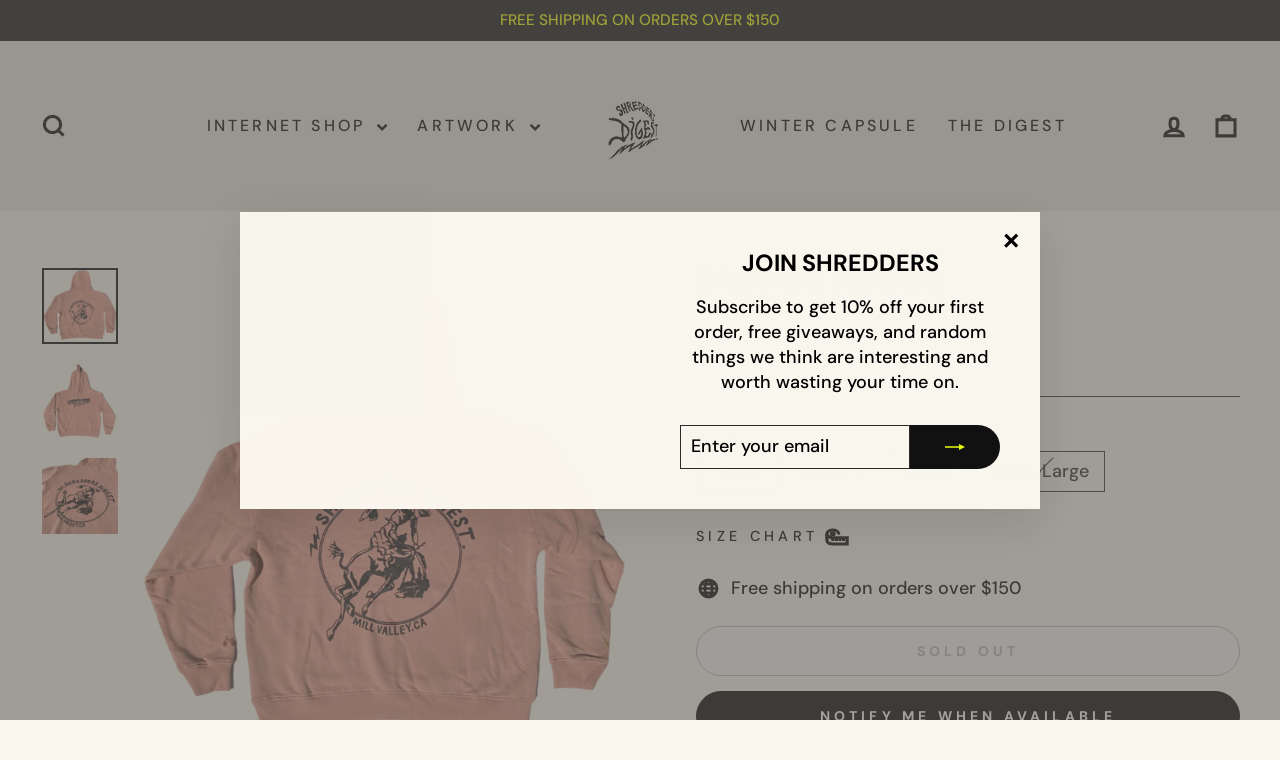

--- FILE ---
content_type: text/html; charset=utf-8
request_url: https://shreddersdigest.com/products/bronco-hoodie
body_size: 27546
content:
<!doctype html>
<html class="no-js" lang="en" dir="ltr">
<head>

    
    
    
    
    
      
      
    
  
  <meta charset="utf-8">
  <meta http-equiv="X-UA-Compatible" content="IE=edge,chrome=1">
  <meta name="viewport" content="width=device-width,initial-scale=1">
  <meta name="theme-color" content="#111111">
  <link rel="canonical" href="https://shreddersdigest.com/products/bronco-hoodie">
  <link rel="preconnect" href="https://cdn.shopify.com" crossorigin>
  <link rel="preconnect" href="https://fonts.shopifycdn.com" crossorigin>
  <link rel="dns-prefetch" href="https://productreviews.shopifycdn.com">
  <link rel="dns-prefetch" href="https://ajax.googleapis.com">
  <link rel="dns-prefetch" href="https://maps.googleapis.com">
  <link rel="dns-prefetch" href="https://maps.gstatic.com"><link rel="shortcut icon" href="//shreddersdigest.com/cdn/shop/files/SHR_logo_3425e6e2-b553-4cc5-a14c-8a2fea1f9388_32x32.png?v=1630531976" type="image/png" /><title>Bronco Hoodie
&ndash; Shredders Digest 
</title>
<meta name="description" content="Bronco Hoodie. Hand Printed. For you."><meta property="og:site_name" content="Shredders Digest ">
  <meta property="og:url" content="https://shreddersdigest.com/products/bronco-hoodie">
  <meta property="og:title" content="Bronco Hoodie">
  <meta property="og:type" content="product">
  <meta property="og:description" content="Bronco Hoodie. Hand Printed. For you."><meta property="og:image" content="http://shreddersdigest.com/cdn/shop/products/2_891cc140-e655-44d7-a035-7d941e9f71ed.png?v=1662742098">
    <meta property="og:image:secure_url" content="https://shreddersdigest.com/cdn/shop/products/2_891cc140-e655-44d7-a035-7d941e9f71ed.png?v=1662742098">
    <meta property="og:image:width" content="3240">
    <meta property="og:image:height" content="3240"><meta name="twitter:site" content="@">
  <meta name="twitter:card" content="summary_large_image">
  <meta name="twitter:title" content="Bronco Hoodie">
  <meta name="twitter:description" content="Bronco Hoodie. Hand Printed. For you.">
<style data-shopify>@font-face {
  font-family: "DM Sans";
  font-weight: 700;
  font-style: normal;
  font-display: swap;
  src: url("//shreddersdigest.com/cdn/fonts/dm_sans/dmsans_n7.97e21d81502002291ea1de8aefb79170c6946ce5.woff2") format("woff2"),
       url("//shreddersdigest.com/cdn/fonts/dm_sans/dmsans_n7.af5c214f5116410ca1d53a2090665620e78e2e1b.woff") format("woff");
}

  @font-face {
  font-family: "DM Sans";
  font-weight: 500;
  font-style: normal;
  font-display: swap;
  src: url("//shreddersdigest.com/cdn/fonts/dm_sans/dmsans_n5.8a0f1984c77eb7186ceb87c4da2173ff65eb012e.woff2") format("woff2"),
       url("//shreddersdigest.com/cdn/fonts/dm_sans/dmsans_n5.9ad2e755a89e15b3d6c53259daad5fc9609888e6.woff") format("woff");
}


  @font-face {
  font-family: "DM Sans";
  font-weight: 600;
  font-style: normal;
  font-display: swap;
  src: url("//shreddersdigest.com/cdn/fonts/dm_sans/dmsans_n6.70a2453ea926d613c6a2f89af05180d14b3a7c96.woff2") format("woff2"),
       url("//shreddersdigest.com/cdn/fonts/dm_sans/dmsans_n6.355605667bef215872257574b57fc097044f7e20.woff") format("woff");
}

  @font-face {
  font-family: "DM Sans";
  font-weight: 500;
  font-style: italic;
  font-display: swap;
  src: url("//shreddersdigest.com/cdn/fonts/dm_sans/dmsans_i5.8654104650c013677e3def7db9b31bfbaa34e59a.woff2") format("woff2"),
       url("//shreddersdigest.com/cdn/fonts/dm_sans/dmsans_i5.a0dc844d8a75a4232f255fc600ad5a295572bed9.woff") format("woff");
}

  @font-face {
  font-family: "DM Sans";
  font-weight: 600;
  font-style: italic;
  font-display: swap;
  src: url("//shreddersdigest.com/cdn/fonts/dm_sans/dmsans_i6.b7d5b35c5f29523529e1bf4a3d0de71a44a277b6.woff2") format("woff2"),
       url("//shreddersdigest.com/cdn/fonts/dm_sans/dmsans_i6.9b760cc5bdd17b4de2c70249ba49bd707f27a31b.woff") format("woff");
}

</style><link href="//shreddersdigest.com/cdn/shop/t/40/assets/theme.css?v=112815834194659147151701283724" rel="stylesheet" type="text/css" media="all" />
<style data-shopify>:root {
    --typeHeaderPrimary: "DM Sans";
    --typeHeaderFallback: sans-serif;
    --typeHeaderSize: 36px;
    --typeHeaderWeight: 700;
    --typeHeaderLineHeight: 1;
    --typeHeaderSpacing: 0.0em;

    --typeBasePrimary:"DM Sans";
    --typeBaseFallback:sans-serif;
    --typeBaseSize: 18px;
    --typeBaseWeight: 500;
    --typeBaseSpacing: 0.0em;
    --typeBaseLineHeight: 1.4;
    --typeBaselineHeightMinus01: 1.3;

    --typeCollectionTitle: 20px;

    --iconWeight: 7px;
    --iconLinecaps: miter;

    
        --buttonRadius: 50px;
    

    --colorGridOverlayOpacity: 0.1;
    }

    .placeholder-content {
    background-image: linear-gradient(100deg, rgba(0,0,0,0) 40%, rgba(0, 0, 0, 0.0) 63%, rgba(0,0,0,0) 79%);
    }</style><script>
    document.documentElement.className = document.documentElement.className.replace('no-js', 'js');

    window.theme = window.theme || {};
    theme.routes = {
      home: "/",
      cart: "/cart.js",
      cartPage: "/cart",
      cartAdd: "/cart/add.js",
      cartChange: "/cart/change.js",
      search: "/search",
      predictiveSearch: "/search/suggest"
    };
    theme.strings = {
      soldOut: "Sold Out",
      unavailable: "Unavailable",
      inStockLabel: "In stock, ready to ship",
      oneStockLabel: "Low stock - [count] item left",
      otherStockLabel: "Low stock - [count] items left",
      willNotShipUntil: "Ready to ship [date]",
      willBeInStockAfter: "Back in stock [date]",
      waitingForStock: "Inventory on the way",
      savePrice: "Save [saved_amount]",
      cartEmpty: "Your cart is currently empty.",
      cartTermsConfirmation: "You must agree with the terms and conditions of sales to check out",
      searchCollections: "Collections",
      searchPages: "Pages",
      searchArticles: "Articles",
      productFrom: "from ",
      maxQuantity: "You can only have [quantity] of [title] in your cart."
    };
    theme.settings = {
      cartType: "drawer",
      isCustomerTemplate: false,
      moneyFormat: "${{amount}}",
      saveType: "dollar",
      productImageSize: "square",
      productImageCover: false,
      predictiveSearch: true,
      predictiveSearchType: null,
      predictiveSearchVendor: false,
      predictiveSearchPrice: false,
      quickView: true,
      themeName: 'Impulse',
      themeVersion: "7.4.0"
    };
  </script>

  <script>window.performance && window.performance.mark && window.performance.mark('shopify.content_for_header.start');</script><meta name="google-site-verification" content="p4NTx6Z6Ht9EkWS-tXrimE2c09E0_iMwFGZWXGcG4To">
<meta name="facebook-domain-verification" content="pz2dmvazypo1fmljdlzfkhua2faygr">
<meta id="shopify-digital-wallet" name="shopify-digital-wallet" content="/1758914/digital_wallets/dialog">
<meta name="shopify-checkout-api-token" content="07d42948b012021eba670684e2969351">
<meta id="in-context-paypal-metadata" data-shop-id="1758914" data-venmo-supported="false" data-environment="production" data-locale="en_US" data-paypal-v4="true" data-currency="USD">
<link rel="alternate" type="application/json+oembed" href="https://shreddersdigest.com/products/bronco-hoodie.oembed">
<script async="async" src="/checkouts/internal/preloads.js?locale=en-US"></script>
<link rel="preconnect" href="https://shop.app" crossorigin="anonymous">
<script async="async" src="https://shop.app/checkouts/internal/preloads.js?locale=en-US&shop_id=1758914" crossorigin="anonymous"></script>
<script id="apple-pay-shop-capabilities" type="application/json">{"shopId":1758914,"countryCode":"US","currencyCode":"USD","merchantCapabilities":["supports3DS"],"merchantId":"gid:\/\/shopify\/Shop\/1758914","merchantName":"Shredders Digest ","requiredBillingContactFields":["postalAddress","email"],"requiredShippingContactFields":["postalAddress","email"],"shippingType":"shipping","supportedNetworks":["visa","masterCard","amex"],"total":{"type":"pending","label":"Shredders Digest ","amount":"1.00"},"shopifyPaymentsEnabled":true,"supportsSubscriptions":true}</script>
<script id="shopify-features" type="application/json">{"accessToken":"07d42948b012021eba670684e2969351","betas":["rich-media-storefront-analytics"],"domain":"shreddersdigest.com","predictiveSearch":true,"shopId":1758914,"locale":"en"}</script>
<script>var Shopify = Shopify || {};
Shopify.shop = "artesempre-2.myshopify.com";
Shopify.locale = "en";
Shopify.currency = {"active":"USD","rate":"1.0"};
Shopify.country = "US";
Shopify.theme = {"name":"Impulse 7.4.0 Caden Manual 11\/29\/2023","id":139552293028,"schema_name":"Impulse","schema_version":"7.4.0","theme_store_id":857,"role":"main"};
Shopify.theme.handle = "null";
Shopify.theme.style = {"id":null,"handle":null};
Shopify.cdnHost = "shreddersdigest.com/cdn";
Shopify.routes = Shopify.routes || {};
Shopify.routes.root = "/";</script>
<script type="module">!function(o){(o.Shopify=o.Shopify||{}).modules=!0}(window);</script>
<script>!function(o){function n(){var o=[];function n(){o.push(Array.prototype.slice.apply(arguments))}return n.q=o,n}var t=o.Shopify=o.Shopify||{};t.loadFeatures=n(),t.autoloadFeatures=n()}(window);</script>
<script>
  window.ShopifyPay = window.ShopifyPay || {};
  window.ShopifyPay.apiHost = "shop.app\/pay";
  window.ShopifyPay.redirectState = null;
</script>
<script id="shop-js-analytics" type="application/json">{"pageType":"product"}</script>
<script defer="defer" async type="module" src="//shreddersdigest.com/cdn/shopifycloud/shop-js/modules/v2/client.init-shop-cart-sync_BN7fPSNr.en.esm.js"></script>
<script defer="defer" async type="module" src="//shreddersdigest.com/cdn/shopifycloud/shop-js/modules/v2/chunk.common_Cbph3Kss.esm.js"></script>
<script defer="defer" async type="module" src="//shreddersdigest.com/cdn/shopifycloud/shop-js/modules/v2/chunk.modal_DKumMAJ1.esm.js"></script>
<script type="module">
  await import("//shreddersdigest.com/cdn/shopifycloud/shop-js/modules/v2/client.init-shop-cart-sync_BN7fPSNr.en.esm.js");
await import("//shreddersdigest.com/cdn/shopifycloud/shop-js/modules/v2/chunk.common_Cbph3Kss.esm.js");
await import("//shreddersdigest.com/cdn/shopifycloud/shop-js/modules/v2/chunk.modal_DKumMAJ1.esm.js");

  window.Shopify.SignInWithShop?.initShopCartSync?.({"fedCMEnabled":true,"windoidEnabled":true});

</script>
<script defer="defer" async type="module" src="//shreddersdigest.com/cdn/shopifycloud/shop-js/modules/v2/client.payment-terms_BxzfvcZJ.en.esm.js"></script>
<script defer="defer" async type="module" src="//shreddersdigest.com/cdn/shopifycloud/shop-js/modules/v2/chunk.common_Cbph3Kss.esm.js"></script>
<script defer="defer" async type="module" src="//shreddersdigest.com/cdn/shopifycloud/shop-js/modules/v2/chunk.modal_DKumMAJ1.esm.js"></script>
<script type="module">
  await import("//shreddersdigest.com/cdn/shopifycloud/shop-js/modules/v2/client.payment-terms_BxzfvcZJ.en.esm.js");
await import("//shreddersdigest.com/cdn/shopifycloud/shop-js/modules/v2/chunk.common_Cbph3Kss.esm.js");
await import("//shreddersdigest.com/cdn/shopifycloud/shop-js/modules/v2/chunk.modal_DKumMAJ1.esm.js");

  
</script>
<script>
  window.Shopify = window.Shopify || {};
  if (!window.Shopify.featureAssets) window.Shopify.featureAssets = {};
  window.Shopify.featureAssets['shop-js'] = {"shop-cart-sync":["modules/v2/client.shop-cart-sync_CJVUk8Jm.en.esm.js","modules/v2/chunk.common_Cbph3Kss.esm.js","modules/v2/chunk.modal_DKumMAJ1.esm.js"],"init-fed-cm":["modules/v2/client.init-fed-cm_7Fvt41F4.en.esm.js","modules/v2/chunk.common_Cbph3Kss.esm.js","modules/v2/chunk.modal_DKumMAJ1.esm.js"],"init-shop-email-lookup-coordinator":["modules/v2/client.init-shop-email-lookup-coordinator_Cc088_bR.en.esm.js","modules/v2/chunk.common_Cbph3Kss.esm.js","modules/v2/chunk.modal_DKumMAJ1.esm.js"],"init-windoid":["modules/v2/client.init-windoid_hPopwJRj.en.esm.js","modules/v2/chunk.common_Cbph3Kss.esm.js","modules/v2/chunk.modal_DKumMAJ1.esm.js"],"shop-button":["modules/v2/client.shop-button_B0jaPSNF.en.esm.js","modules/v2/chunk.common_Cbph3Kss.esm.js","modules/v2/chunk.modal_DKumMAJ1.esm.js"],"shop-cash-offers":["modules/v2/client.shop-cash-offers_DPIskqss.en.esm.js","modules/v2/chunk.common_Cbph3Kss.esm.js","modules/v2/chunk.modal_DKumMAJ1.esm.js"],"shop-toast-manager":["modules/v2/client.shop-toast-manager_CK7RT69O.en.esm.js","modules/v2/chunk.common_Cbph3Kss.esm.js","modules/v2/chunk.modal_DKumMAJ1.esm.js"],"init-shop-cart-sync":["modules/v2/client.init-shop-cart-sync_BN7fPSNr.en.esm.js","modules/v2/chunk.common_Cbph3Kss.esm.js","modules/v2/chunk.modal_DKumMAJ1.esm.js"],"init-customer-accounts-sign-up":["modules/v2/client.init-customer-accounts-sign-up_CfPf4CXf.en.esm.js","modules/v2/client.shop-login-button_DeIztwXF.en.esm.js","modules/v2/chunk.common_Cbph3Kss.esm.js","modules/v2/chunk.modal_DKumMAJ1.esm.js"],"pay-button":["modules/v2/client.pay-button_CgIwFSYN.en.esm.js","modules/v2/chunk.common_Cbph3Kss.esm.js","modules/v2/chunk.modal_DKumMAJ1.esm.js"],"init-customer-accounts":["modules/v2/client.init-customer-accounts_DQ3x16JI.en.esm.js","modules/v2/client.shop-login-button_DeIztwXF.en.esm.js","modules/v2/chunk.common_Cbph3Kss.esm.js","modules/v2/chunk.modal_DKumMAJ1.esm.js"],"avatar":["modules/v2/client.avatar_BTnouDA3.en.esm.js"],"init-shop-for-new-customer-accounts":["modules/v2/client.init-shop-for-new-customer-accounts_CsZy_esa.en.esm.js","modules/v2/client.shop-login-button_DeIztwXF.en.esm.js","modules/v2/chunk.common_Cbph3Kss.esm.js","modules/v2/chunk.modal_DKumMAJ1.esm.js"],"shop-follow-button":["modules/v2/client.shop-follow-button_BRMJjgGd.en.esm.js","modules/v2/chunk.common_Cbph3Kss.esm.js","modules/v2/chunk.modal_DKumMAJ1.esm.js"],"checkout-modal":["modules/v2/client.checkout-modal_B9Drz_yf.en.esm.js","modules/v2/chunk.common_Cbph3Kss.esm.js","modules/v2/chunk.modal_DKumMAJ1.esm.js"],"shop-login-button":["modules/v2/client.shop-login-button_DeIztwXF.en.esm.js","modules/v2/chunk.common_Cbph3Kss.esm.js","modules/v2/chunk.modal_DKumMAJ1.esm.js"],"lead-capture":["modules/v2/client.lead-capture_DXYzFM3R.en.esm.js","modules/v2/chunk.common_Cbph3Kss.esm.js","modules/v2/chunk.modal_DKumMAJ1.esm.js"],"shop-login":["modules/v2/client.shop-login_CA5pJqmO.en.esm.js","modules/v2/chunk.common_Cbph3Kss.esm.js","modules/v2/chunk.modal_DKumMAJ1.esm.js"],"payment-terms":["modules/v2/client.payment-terms_BxzfvcZJ.en.esm.js","modules/v2/chunk.common_Cbph3Kss.esm.js","modules/v2/chunk.modal_DKumMAJ1.esm.js"]};
</script>
<script>(function() {
  var isLoaded = false;
  function asyncLoad() {
    if (isLoaded) return;
    isLoaded = true;
    var urls = ["https:\/\/instafeed.nfcube.com\/cdn\/91858cde0b6a71f88b69e503ea846f2d.js?shop=artesempre-2.myshopify.com","https:\/\/static.klaviyo.com\/onsite\/js\/klaviyo.js?company_id=Up4Q4u\u0026shop=artesempre-2.myshopify.com","https:\/\/static.klaviyo.com\/onsite\/js\/klaviyo.js?company_id=Up4Q4u\u0026shop=artesempre-2.myshopify.com","\/\/cdn.shopify.com\/proxy\/32169c17cf7e45947b5a2d62b0698ee19e6461b5089d0a13dc751afe417fffa3\/static.cdn.printful.com\/static\/js\/external\/shopify-product-customizer.js?v=0.28\u0026shop=artesempre-2.myshopify.com\u0026sp-cache-control=cHVibGljLCBtYXgtYWdlPTkwMA"];
    for (var i = 0; i < urls.length; i++) {
      var s = document.createElement('script');
      s.type = 'text/javascript';
      s.async = true;
      s.src = urls[i];
      var x = document.getElementsByTagName('script')[0];
      x.parentNode.insertBefore(s, x);
    }
  };
  if(window.attachEvent) {
    window.attachEvent('onload', asyncLoad);
  } else {
    window.addEventListener('load', asyncLoad, false);
  }
})();</script>
<script id="__st">var __st={"a":1758914,"offset":-28800,"reqid":"7cc66b47-681a-4ab2-b561-c4e7aaa0c86d-1769901441","pageurl":"shreddersdigest.com\/products\/bronco-hoodie","u":"a3f725ecdb0b","p":"product","rtyp":"product","rid":7430017712292};</script>
<script>window.ShopifyPaypalV4VisibilityTracking = true;</script>
<script id="captcha-bootstrap">!function(){'use strict';const t='contact',e='account',n='new_comment',o=[[t,t],['blogs',n],['comments',n],[t,'customer']],c=[[e,'customer_login'],[e,'guest_login'],[e,'recover_customer_password'],[e,'create_customer']],r=t=>t.map((([t,e])=>`form[action*='/${t}']:not([data-nocaptcha='true']) input[name='form_type'][value='${e}']`)).join(','),a=t=>()=>t?[...document.querySelectorAll(t)].map((t=>t.form)):[];function s(){const t=[...o],e=r(t);return a(e)}const i='password',u='form_key',d=['recaptcha-v3-token','g-recaptcha-response','h-captcha-response',i],f=()=>{try{return window.sessionStorage}catch{return}},m='__shopify_v',_=t=>t.elements[u];function p(t,e,n=!1){try{const o=window.sessionStorage,c=JSON.parse(o.getItem(e)),{data:r}=function(t){const{data:e,action:n}=t;return t[m]||n?{data:e,action:n}:{data:t,action:n}}(c);for(const[e,n]of Object.entries(r))t.elements[e]&&(t.elements[e].value=n);n&&o.removeItem(e)}catch(o){console.error('form repopulation failed',{error:o})}}const l='form_type',E='cptcha';function T(t){t.dataset[E]=!0}const w=window,h=w.document,L='Shopify',v='ce_forms',y='captcha';let A=!1;((t,e)=>{const n=(g='f06e6c50-85a8-45c8-87d0-21a2b65856fe',I='https://cdn.shopify.com/shopifycloud/storefront-forms-hcaptcha/ce_storefront_forms_captcha_hcaptcha.v1.5.2.iife.js',D={infoText:'Protected by hCaptcha',privacyText:'Privacy',termsText:'Terms'},(t,e,n)=>{const o=w[L][v],c=o.bindForm;if(c)return c(t,g,e,D).then(n);var r;o.q.push([[t,g,e,D],n]),r=I,A||(h.body.append(Object.assign(h.createElement('script'),{id:'captcha-provider',async:!0,src:r})),A=!0)});var g,I,D;w[L]=w[L]||{},w[L][v]=w[L][v]||{},w[L][v].q=[],w[L][y]=w[L][y]||{},w[L][y].protect=function(t,e){n(t,void 0,e),T(t)},Object.freeze(w[L][y]),function(t,e,n,w,h,L){const[v,y,A,g]=function(t,e,n){const i=e?o:[],u=t?c:[],d=[...i,...u],f=r(d),m=r(i),_=r(d.filter((([t,e])=>n.includes(e))));return[a(f),a(m),a(_),s()]}(w,h,L),I=t=>{const e=t.target;return e instanceof HTMLFormElement?e:e&&e.form},D=t=>v().includes(t);t.addEventListener('submit',(t=>{const e=I(t);if(!e)return;const n=D(e)&&!e.dataset.hcaptchaBound&&!e.dataset.recaptchaBound,o=_(e),c=g().includes(e)&&(!o||!o.value);(n||c)&&t.preventDefault(),c&&!n&&(function(t){try{if(!f())return;!function(t){const e=f();if(!e)return;const n=_(t);if(!n)return;const o=n.value;o&&e.removeItem(o)}(t);const e=Array.from(Array(32),(()=>Math.random().toString(36)[2])).join('');!function(t,e){_(t)||t.append(Object.assign(document.createElement('input'),{type:'hidden',name:u})),t.elements[u].value=e}(t,e),function(t,e){const n=f();if(!n)return;const o=[...t.querySelectorAll(`input[type='${i}']`)].map((({name:t})=>t)),c=[...d,...o],r={};for(const[a,s]of new FormData(t).entries())c.includes(a)||(r[a]=s);n.setItem(e,JSON.stringify({[m]:1,action:t.action,data:r}))}(t,e)}catch(e){console.error('failed to persist form',e)}}(e),e.submit())}));const S=(t,e)=>{t&&!t.dataset[E]&&(n(t,e.some((e=>e===t))),T(t))};for(const o of['focusin','change'])t.addEventListener(o,(t=>{const e=I(t);D(e)&&S(e,y())}));const B=e.get('form_key'),M=e.get(l),P=B&&M;t.addEventListener('DOMContentLoaded',(()=>{const t=y();if(P)for(const e of t)e.elements[l].value===M&&p(e,B);[...new Set([...A(),...v().filter((t=>'true'===t.dataset.shopifyCaptcha))])].forEach((e=>S(e,t)))}))}(h,new URLSearchParams(w.location.search),n,t,e,['guest_login'])})(!0,!0)}();</script>
<script integrity="sha256-4kQ18oKyAcykRKYeNunJcIwy7WH5gtpwJnB7kiuLZ1E=" data-source-attribution="shopify.loadfeatures" defer="defer" src="//shreddersdigest.com/cdn/shopifycloud/storefront/assets/storefront/load_feature-a0a9edcb.js" crossorigin="anonymous"></script>
<script crossorigin="anonymous" defer="defer" src="//shreddersdigest.com/cdn/shopifycloud/storefront/assets/shopify_pay/storefront-65b4c6d7.js?v=20250812"></script>
<script data-source-attribution="shopify.dynamic_checkout.dynamic.init">var Shopify=Shopify||{};Shopify.PaymentButton=Shopify.PaymentButton||{isStorefrontPortableWallets:!0,init:function(){window.Shopify.PaymentButton.init=function(){};var t=document.createElement("script");t.src="https://shreddersdigest.com/cdn/shopifycloud/portable-wallets/latest/portable-wallets.en.js",t.type="module",document.head.appendChild(t)}};
</script>
<script data-source-attribution="shopify.dynamic_checkout.buyer_consent">
  function portableWalletsHideBuyerConsent(e){var t=document.getElementById("shopify-buyer-consent"),n=document.getElementById("shopify-subscription-policy-button");t&&n&&(t.classList.add("hidden"),t.setAttribute("aria-hidden","true"),n.removeEventListener("click",e))}function portableWalletsShowBuyerConsent(e){var t=document.getElementById("shopify-buyer-consent"),n=document.getElementById("shopify-subscription-policy-button");t&&n&&(t.classList.remove("hidden"),t.removeAttribute("aria-hidden"),n.addEventListener("click",e))}window.Shopify?.PaymentButton&&(window.Shopify.PaymentButton.hideBuyerConsent=portableWalletsHideBuyerConsent,window.Shopify.PaymentButton.showBuyerConsent=portableWalletsShowBuyerConsent);
</script>
<script>
  function portableWalletsCleanup(e){e&&e.src&&console.error("Failed to load portable wallets script "+e.src);var t=document.querySelectorAll("shopify-accelerated-checkout .shopify-payment-button__skeleton, shopify-accelerated-checkout-cart .wallet-cart-button__skeleton"),e=document.getElementById("shopify-buyer-consent");for(let e=0;e<t.length;e++)t[e].remove();e&&e.remove()}function portableWalletsNotLoadedAsModule(e){e instanceof ErrorEvent&&"string"==typeof e.message&&e.message.includes("import.meta")&&"string"==typeof e.filename&&e.filename.includes("portable-wallets")&&(window.removeEventListener("error",portableWalletsNotLoadedAsModule),window.Shopify.PaymentButton.failedToLoad=e,"loading"===document.readyState?document.addEventListener("DOMContentLoaded",window.Shopify.PaymentButton.init):window.Shopify.PaymentButton.init())}window.addEventListener("error",portableWalletsNotLoadedAsModule);
</script>

<script type="module" src="https://shreddersdigest.com/cdn/shopifycloud/portable-wallets/latest/portable-wallets.en.js" onError="portableWalletsCleanup(this)" crossorigin="anonymous"></script>
<script nomodule>
  document.addEventListener("DOMContentLoaded", portableWalletsCleanup);
</script>

<link id="shopify-accelerated-checkout-styles" rel="stylesheet" media="screen" href="https://shreddersdigest.com/cdn/shopifycloud/portable-wallets/latest/accelerated-checkout-backwards-compat.css" crossorigin="anonymous">
<style id="shopify-accelerated-checkout-cart">
        #shopify-buyer-consent {
  margin-top: 1em;
  display: inline-block;
  width: 100%;
}

#shopify-buyer-consent.hidden {
  display: none;
}

#shopify-subscription-policy-button {
  background: none;
  border: none;
  padding: 0;
  text-decoration: underline;
  font-size: inherit;
  cursor: pointer;
}

#shopify-subscription-policy-button::before {
  box-shadow: none;
}

      </style>

<script>window.performance && window.performance.mark && window.performance.mark('shopify.content_for_header.end');</script>

  <script src="//shreddersdigest.com/cdn/shop/t/40/assets/vendor-scripts-v11.js" defer="defer"></script><link rel="stylesheet" href="//shreddersdigest.com/cdn/shop/t/40/assets/country-flags.css"><script src="//shreddersdigest.com/cdn/shop/t/40/assets/theme.js?v=66447858802808184731701274026" defer="defer"></script>
<script src="https://cdn.shopify.com/extensions/019bff7b-3245-7add-8604-cd05c06314d2/cartbite-77/assets/cartbite-embed.js" type="text/javascript" defer="defer"></script>
<link href="https://monorail-edge.shopifysvc.com" rel="dns-prefetch">
<script>(function(){if ("sendBeacon" in navigator && "performance" in window) {try {var session_token_from_headers = performance.getEntriesByType('navigation')[0].serverTiming.find(x => x.name == '_s').description;} catch {var session_token_from_headers = undefined;}var session_cookie_matches = document.cookie.match(/_shopify_s=([^;]*)/);var session_token_from_cookie = session_cookie_matches && session_cookie_matches.length === 2 ? session_cookie_matches[1] : "";var session_token = session_token_from_headers || session_token_from_cookie || "";function handle_abandonment_event(e) {var entries = performance.getEntries().filter(function(entry) {return /monorail-edge.shopifysvc.com/.test(entry.name);});if (!window.abandonment_tracked && entries.length === 0) {window.abandonment_tracked = true;var currentMs = Date.now();var navigation_start = performance.timing.navigationStart;var payload = {shop_id: 1758914,url: window.location.href,navigation_start,duration: currentMs - navigation_start,session_token,page_type: "product"};window.navigator.sendBeacon("https://monorail-edge.shopifysvc.com/v1/produce", JSON.stringify({schema_id: "online_store_buyer_site_abandonment/1.1",payload: payload,metadata: {event_created_at_ms: currentMs,event_sent_at_ms: currentMs}}));}}window.addEventListener('pagehide', handle_abandonment_event);}}());</script>
<script id="web-pixels-manager-setup">(function e(e,d,r,n,o){if(void 0===o&&(o={}),!Boolean(null===(a=null===(i=window.Shopify)||void 0===i?void 0:i.analytics)||void 0===a?void 0:a.replayQueue)){var i,a;window.Shopify=window.Shopify||{};var t=window.Shopify;t.analytics=t.analytics||{};var s=t.analytics;s.replayQueue=[],s.publish=function(e,d,r){return s.replayQueue.push([e,d,r]),!0};try{self.performance.mark("wpm:start")}catch(e){}var l=function(){var e={modern:/Edge?\/(1{2}[4-9]|1[2-9]\d|[2-9]\d{2}|\d{4,})\.\d+(\.\d+|)|Firefox\/(1{2}[4-9]|1[2-9]\d|[2-9]\d{2}|\d{4,})\.\d+(\.\d+|)|Chrom(ium|e)\/(9{2}|\d{3,})\.\d+(\.\d+|)|(Maci|X1{2}).+ Version\/(15\.\d+|(1[6-9]|[2-9]\d|\d{3,})\.\d+)([,.]\d+|)( \(\w+\)|)( Mobile\/\w+|) Safari\/|Chrome.+OPR\/(9{2}|\d{3,})\.\d+\.\d+|(CPU[ +]OS|iPhone[ +]OS|CPU[ +]iPhone|CPU IPhone OS|CPU iPad OS)[ +]+(15[._]\d+|(1[6-9]|[2-9]\d|\d{3,})[._]\d+)([._]\d+|)|Android:?[ /-](13[3-9]|1[4-9]\d|[2-9]\d{2}|\d{4,})(\.\d+|)(\.\d+|)|Android.+Firefox\/(13[5-9]|1[4-9]\d|[2-9]\d{2}|\d{4,})\.\d+(\.\d+|)|Android.+Chrom(ium|e)\/(13[3-9]|1[4-9]\d|[2-9]\d{2}|\d{4,})\.\d+(\.\d+|)|SamsungBrowser\/([2-9]\d|\d{3,})\.\d+/,legacy:/Edge?\/(1[6-9]|[2-9]\d|\d{3,})\.\d+(\.\d+|)|Firefox\/(5[4-9]|[6-9]\d|\d{3,})\.\d+(\.\d+|)|Chrom(ium|e)\/(5[1-9]|[6-9]\d|\d{3,})\.\d+(\.\d+|)([\d.]+$|.*Safari\/(?![\d.]+ Edge\/[\d.]+$))|(Maci|X1{2}).+ Version\/(10\.\d+|(1[1-9]|[2-9]\d|\d{3,})\.\d+)([,.]\d+|)( \(\w+\)|)( Mobile\/\w+|) Safari\/|Chrome.+OPR\/(3[89]|[4-9]\d|\d{3,})\.\d+\.\d+|(CPU[ +]OS|iPhone[ +]OS|CPU[ +]iPhone|CPU IPhone OS|CPU iPad OS)[ +]+(10[._]\d+|(1[1-9]|[2-9]\d|\d{3,})[._]\d+)([._]\d+|)|Android:?[ /-](13[3-9]|1[4-9]\d|[2-9]\d{2}|\d{4,})(\.\d+|)(\.\d+|)|Mobile Safari.+OPR\/([89]\d|\d{3,})\.\d+\.\d+|Android.+Firefox\/(13[5-9]|1[4-9]\d|[2-9]\d{2}|\d{4,})\.\d+(\.\d+|)|Android.+Chrom(ium|e)\/(13[3-9]|1[4-9]\d|[2-9]\d{2}|\d{4,})\.\d+(\.\d+|)|Android.+(UC? ?Browser|UCWEB|U3)[ /]?(15\.([5-9]|\d{2,})|(1[6-9]|[2-9]\d|\d{3,})\.\d+)\.\d+|SamsungBrowser\/(5\.\d+|([6-9]|\d{2,})\.\d+)|Android.+MQ{2}Browser\/(14(\.(9|\d{2,})|)|(1[5-9]|[2-9]\d|\d{3,})(\.\d+|))(\.\d+|)|K[Aa][Ii]OS\/(3\.\d+|([4-9]|\d{2,})\.\d+)(\.\d+|)/},d=e.modern,r=e.legacy,n=navigator.userAgent;return n.match(d)?"modern":n.match(r)?"legacy":"unknown"}(),u="modern"===l?"modern":"legacy",c=(null!=n?n:{modern:"",legacy:""})[u],f=function(e){return[e.baseUrl,"/wpm","/b",e.hashVersion,"modern"===e.buildTarget?"m":"l",".js"].join("")}({baseUrl:d,hashVersion:r,buildTarget:u}),m=function(e){var d=e.version,r=e.bundleTarget,n=e.surface,o=e.pageUrl,i=e.monorailEndpoint;return{emit:function(e){var a=e.status,t=e.errorMsg,s=(new Date).getTime(),l=JSON.stringify({metadata:{event_sent_at_ms:s},events:[{schema_id:"web_pixels_manager_load/3.1",payload:{version:d,bundle_target:r,page_url:o,status:a,surface:n,error_msg:t},metadata:{event_created_at_ms:s}}]});if(!i)return console&&console.warn&&console.warn("[Web Pixels Manager] No Monorail endpoint provided, skipping logging."),!1;try{return self.navigator.sendBeacon.bind(self.navigator)(i,l)}catch(e){}var u=new XMLHttpRequest;try{return u.open("POST",i,!0),u.setRequestHeader("Content-Type","text/plain"),u.send(l),!0}catch(e){return console&&console.warn&&console.warn("[Web Pixels Manager] Got an unhandled error while logging to Monorail."),!1}}}}({version:r,bundleTarget:l,surface:e.surface,pageUrl:self.location.href,monorailEndpoint:e.monorailEndpoint});try{o.browserTarget=l,function(e){var d=e.src,r=e.async,n=void 0===r||r,o=e.onload,i=e.onerror,a=e.sri,t=e.scriptDataAttributes,s=void 0===t?{}:t,l=document.createElement("script"),u=document.querySelector("head"),c=document.querySelector("body");if(l.async=n,l.src=d,a&&(l.integrity=a,l.crossOrigin="anonymous"),s)for(var f in s)if(Object.prototype.hasOwnProperty.call(s,f))try{l.dataset[f]=s[f]}catch(e){}if(o&&l.addEventListener("load",o),i&&l.addEventListener("error",i),u)u.appendChild(l);else{if(!c)throw new Error("Did not find a head or body element to append the script");c.appendChild(l)}}({src:f,async:!0,onload:function(){if(!function(){var e,d;return Boolean(null===(d=null===(e=window.Shopify)||void 0===e?void 0:e.analytics)||void 0===d?void 0:d.initialized)}()){var d=window.webPixelsManager.init(e)||void 0;if(d){var r=window.Shopify.analytics;r.replayQueue.forEach((function(e){var r=e[0],n=e[1],o=e[2];d.publishCustomEvent(r,n,o)})),r.replayQueue=[],r.publish=d.publishCustomEvent,r.visitor=d.visitor,r.initialized=!0}}},onerror:function(){return m.emit({status:"failed",errorMsg:"".concat(f," has failed to load")})},sri:function(e){var d=/^sha384-[A-Za-z0-9+/=]+$/;return"string"==typeof e&&d.test(e)}(c)?c:"",scriptDataAttributes:o}),m.emit({status:"loading"})}catch(e){m.emit({status:"failed",errorMsg:(null==e?void 0:e.message)||"Unknown error"})}}})({shopId: 1758914,storefrontBaseUrl: "https://shreddersdigest.com",extensionsBaseUrl: "https://extensions.shopifycdn.com/cdn/shopifycloud/web-pixels-manager",monorailEndpoint: "https://monorail-edge.shopifysvc.com/unstable/produce_batch",surface: "storefront-renderer",enabledBetaFlags: ["2dca8a86"],webPixelsConfigList: [{"id":"589562020","configuration":"{\"config\":\"{\\\"pixel_id\\\":\\\"G-F4R0FJDB4M\\\",\\\"target_country\\\":\\\"US\\\",\\\"gtag_events\\\":[{\\\"type\\\":\\\"search\\\",\\\"action_label\\\":[\\\"G-F4R0FJDB4M\\\",\\\"AW-11159597675\\\/JAFdCPfcxJoYEOvkp8kp\\\"]},{\\\"type\\\":\\\"begin_checkout\\\",\\\"action_label\\\":[\\\"G-F4R0FJDB4M\\\",\\\"AW-11159597675\\\/2T0XCP3cxJoYEOvkp8kp\\\"]},{\\\"type\\\":\\\"view_item\\\",\\\"action_label\\\":[\\\"G-F4R0FJDB4M\\\",\\\"AW-11159597675\\\/86mACPTcxJoYEOvkp8kp\\\",\\\"MC-7KPY0R1Q64\\\"]},{\\\"type\\\":\\\"purchase\\\",\\\"action_label\\\":[\\\"G-F4R0FJDB4M\\\",\\\"AW-11159597675\\\/ZTXmCO7cxJoYEOvkp8kp\\\",\\\"MC-7KPY0R1Q64\\\"]},{\\\"type\\\":\\\"page_view\\\",\\\"action_label\\\":[\\\"G-F4R0FJDB4M\\\",\\\"AW-11159597675\\\/YERrCPHcxJoYEOvkp8kp\\\",\\\"MC-7KPY0R1Q64\\\"]},{\\\"type\\\":\\\"add_payment_info\\\",\\\"action_label\\\":[\\\"G-F4R0FJDB4M\\\",\\\"AW-11159597675\\\/rrogCIDdxJoYEOvkp8kp\\\"]},{\\\"type\\\":\\\"add_to_cart\\\",\\\"action_label\\\":[\\\"G-F4R0FJDB4M\\\",\\\"AW-11159597675\\\/H8JRCPrcxJoYEOvkp8kp\\\"]}],\\\"enable_monitoring_mode\\\":false}\"}","eventPayloadVersion":"v1","runtimeContext":"OPEN","scriptVersion":"b2a88bafab3e21179ed38636efcd8a93","type":"APP","apiClientId":1780363,"privacyPurposes":[],"dataSharingAdjustments":{"protectedCustomerApprovalScopes":["read_customer_address","read_customer_email","read_customer_name","read_customer_personal_data","read_customer_phone"]}},{"id":"525271204","configuration":"{\"pixelCode\":\"C90TB306F3IE8B525DGG\"}","eventPayloadVersion":"v1","runtimeContext":"STRICT","scriptVersion":"22e92c2ad45662f435e4801458fb78cc","type":"APP","apiClientId":4383523,"privacyPurposes":["ANALYTICS","MARKETING","SALE_OF_DATA"],"dataSharingAdjustments":{"protectedCustomerApprovalScopes":["read_customer_address","read_customer_email","read_customer_name","read_customer_personal_data","read_customer_phone"]}},{"id":"218595492","configuration":"{\"pixel_id\":\"555982539756046\",\"pixel_type\":\"facebook_pixel\",\"metaapp_system_user_token\":\"-\"}","eventPayloadVersion":"v1","runtimeContext":"OPEN","scriptVersion":"ca16bc87fe92b6042fbaa3acc2fbdaa6","type":"APP","apiClientId":2329312,"privacyPurposes":["ANALYTICS","MARKETING","SALE_OF_DATA"],"dataSharingAdjustments":{"protectedCustomerApprovalScopes":["read_customer_address","read_customer_email","read_customer_name","read_customer_personal_data","read_customer_phone"]}},{"id":"109805732","configuration":"{\"tagID\":\"2613041292815\"}","eventPayloadVersion":"v1","runtimeContext":"STRICT","scriptVersion":"18031546ee651571ed29edbe71a3550b","type":"APP","apiClientId":3009811,"privacyPurposes":["ANALYTICS","MARKETING","SALE_OF_DATA"],"dataSharingAdjustments":{"protectedCustomerApprovalScopes":["read_customer_address","read_customer_email","read_customer_name","read_customer_personal_data","read_customer_phone"]}},{"id":"26181796","configuration":"{\"myshopifyDomain\":\"artesempre-2.myshopify.com\"}","eventPayloadVersion":"v1","runtimeContext":"STRICT","scriptVersion":"23b97d18e2aa74363140dc29c9284e87","type":"APP","apiClientId":2775569,"privacyPurposes":["ANALYTICS","MARKETING","SALE_OF_DATA"],"dataSharingAdjustments":{"protectedCustomerApprovalScopes":["read_customer_address","read_customer_email","read_customer_name","read_customer_phone","read_customer_personal_data"]}},{"id":"shopify-app-pixel","configuration":"{}","eventPayloadVersion":"v1","runtimeContext":"STRICT","scriptVersion":"0450","apiClientId":"shopify-pixel","type":"APP","privacyPurposes":["ANALYTICS","MARKETING"]},{"id":"shopify-custom-pixel","eventPayloadVersion":"v1","runtimeContext":"LAX","scriptVersion":"0450","apiClientId":"shopify-pixel","type":"CUSTOM","privacyPurposes":["ANALYTICS","MARKETING"]}],isMerchantRequest: false,initData: {"shop":{"name":"Shredders Digest ","paymentSettings":{"currencyCode":"USD"},"myshopifyDomain":"artesempre-2.myshopify.com","countryCode":"US","storefrontUrl":"https:\/\/shreddersdigest.com"},"customer":null,"cart":null,"checkout":null,"productVariants":[{"price":{"amount":120.0,"currencyCode":"USD"},"product":{"title":"Bronco Hoodie","vendor":"Shredders Digest","id":"7430017712292","untranslatedTitle":"Bronco Hoodie","url":"\/products\/bronco-hoodie","type":"Hoodie"},"id":"42703987900580","image":{"src":"\/\/shreddersdigest.com\/cdn\/shop\/products\/2_891cc140-e655-44d7-a035-7d941e9f71ed.png?v=1662742098"},"sku":"","title":"Small","untranslatedTitle":"Small"},{"price":{"amount":120.0,"currencyCode":"USD"},"product":{"title":"Bronco Hoodie","vendor":"Shredders Digest","id":"7430017712292","untranslatedTitle":"Bronco Hoodie","url":"\/products\/bronco-hoodie","type":"Hoodie"},"id":"42703987966116","image":{"src":"\/\/shreddersdigest.com\/cdn\/shop\/products\/2_891cc140-e655-44d7-a035-7d941e9f71ed.png?v=1662742098"},"sku":"","title":"Medium","untranslatedTitle":"Medium"},{"price":{"amount":120.0,"currencyCode":"USD"},"product":{"title":"Bronco Hoodie","vendor":"Shredders Digest","id":"7430017712292","untranslatedTitle":"Bronco Hoodie","url":"\/products\/bronco-hoodie","type":"Hoodie"},"id":"42703987998884","image":{"src":"\/\/shreddersdigest.com\/cdn\/shop\/products\/2_891cc140-e655-44d7-a035-7d941e9f71ed.png?v=1662742098"},"sku":"","title":"Large","untranslatedTitle":"Large"},{"price":{"amount":120.0,"currencyCode":"USD"},"product":{"title":"Bronco Hoodie","vendor":"Shredders Digest","id":"7430017712292","untranslatedTitle":"Bronco Hoodie","url":"\/products\/bronco-hoodie","type":"Hoodie"},"id":"42703988031652","image":{"src":"\/\/shreddersdigest.com\/cdn\/shop\/products\/2_891cc140-e655-44d7-a035-7d941e9f71ed.png?v=1662742098"},"sku":"","title":"Extra-Large","untranslatedTitle":"Extra-Large"}],"purchasingCompany":null},},"https://shreddersdigest.com/cdn","1d2a099fw23dfb22ep557258f5m7a2edbae",{"modern":"","legacy":""},{"shopId":"1758914","storefrontBaseUrl":"https:\/\/shreddersdigest.com","extensionBaseUrl":"https:\/\/extensions.shopifycdn.com\/cdn\/shopifycloud\/web-pixels-manager","surface":"storefront-renderer","enabledBetaFlags":"[\"2dca8a86\"]","isMerchantRequest":"false","hashVersion":"1d2a099fw23dfb22ep557258f5m7a2edbae","publish":"custom","events":"[[\"page_viewed\",{}],[\"product_viewed\",{\"productVariant\":{\"price\":{\"amount\":120.0,\"currencyCode\":\"USD\"},\"product\":{\"title\":\"Bronco Hoodie\",\"vendor\":\"Shredders Digest\",\"id\":\"7430017712292\",\"untranslatedTitle\":\"Bronco Hoodie\",\"url\":\"\/products\/bronco-hoodie\",\"type\":\"Hoodie\"},\"id\":\"42703987900580\",\"image\":{\"src\":\"\/\/shreddersdigest.com\/cdn\/shop\/products\/2_891cc140-e655-44d7-a035-7d941e9f71ed.png?v=1662742098\"},\"sku\":\"\",\"title\":\"Small\",\"untranslatedTitle\":\"Small\"}}]]"});</script><script>
  window.ShopifyAnalytics = window.ShopifyAnalytics || {};
  window.ShopifyAnalytics.meta = window.ShopifyAnalytics.meta || {};
  window.ShopifyAnalytics.meta.currency = 'USD';
  var meta = {"product":{"id":7430017712292,"gid":"gid:\/\/shopify\/Product\/7430017712292","vendor":"Shredders Digest","type":"Hoodie","handle":"bronco-hoodie","variants":[{"id":42703987900580,"price":12000,"name":"Bronco Hoodie - Small","public_title":"Small","sku":""},{"id":42703987966116,"price":12000,"name":"Bronco Hoodie - Medium","public_title":"Medium","sku":""},{"id":42703987998884,"price":12000,"name":"Bronco Hoodie - Large","public_title":"Large","sku":""},{"id":42703988031652,"price":12000,"name":"Bronco Hoodie - Extra-Large","public_title":"Extra-Large","sku":""}],"remote":false},"page":{"pageType":"product","resourceType":"product","resourceId":7430017712292,"requestId":"7cc66b47-681a-4ab2-b561-c4e7aaa0c86d-1769901441"}};
  for (var attr in meta) {
    window.ShopifyAnalytics.meta[attr] = meta[attr];
  }
</script>
<script class="analytics">
  (function () {
    var customDocumentWrite = function(content) {
      var jquery = null;

      if (window.jQuery) {
        jquery = window.jQuery;
      } else if (window.Checkout && window.Checkout.$) {
        jquery = window.Checkout.$;
      }

      if (jquery) {
        jquery('body').append(content);
      }
    };

    var hasLoggedConversion = function(token) {
      if (token) {
        return document.cookie.indexOf('loggedConversion=' + token) !== -1;
      }
      return false;
    }

    var setCookieIfConversion = function(token) {
      if (token) {
        var twoMonthsFromNow = new Date(Date.now());
        twoMonthsFromNow.setMonth(twoMonthsFromNow.getMonth() + 2);

        document.cookie = 'loggedConversion=' + token + '; expires=' + twoMonthsFromNow;
      }
    }

    var trekkie = window.ShopifyAnalytics.lib = window.trekkie = window.trekkie || [];
    if (trekkie.integrations) {
      return;
    }
    trekkie.methods = [
      'identify',
      'page',
      'ready',
      'track',
      'trackForm',
      'trackLink'
    ];
    trekkie.factory = function(method) {
      return function() {
        var args = Array.prototype.slice.call(arguments);
        args.unshift(method);
        trekkie.push(args);
        return trekkie;
      };
    };
    for (var i = 0; i < trekkie.methods.length; i++) {
      var key = trekkie.methods[i];
      trekkie[key] = trekkie.factory(key);
    }
    trekkie.load = function(config) {
      trekkie.config = config || {};
      trekkie.config.initialDocumentCookie = document.cookie;
      var first = document.getElementsByTagName('script')[0];
      var script = document.createElement('script');
      script.type = 'text/javascript';
      script.onerror = function(e) {
        var scriptFallback = document.createElement('script');
        scriptFallback.type = 'text/javascript';
        scriptFallback.onerror = function(error) {
                var Monorail = {
      produce: function produce(monorailDomain, schemaId, payload) {
        var currentMs = new Date().getTime();
        var event = {
          schema_id: schemaId,
          payload: payload,
          metadata: {
            event_created_at_ms: currentMs,
            event_sent_at_ms: currentMs
          }
        };
        return Monorail.sendRequest("https://" + monorailDomain + "/v1/produce", JSON.stringify(event));
      },
      sendRequest: function sendRequest(endpointUrl, payload) {
        // Try the sendBeacon API
        if (window && window.navigator && typeof window.navigator.sendBeacon === 'function' && typeof window.Blob === 'function' && !Monorail.isIos12()) {
          var blobData = new window.Blob([payload], {
            type: 'text/plain'
          });

          if (window.navigator.sendBeacon(endpointUrl, blobData)) {
            return true;
          } // sendBeacon was not successful

        } // XHR beacon

        var xhr = new XMLHttpRequest();

        try {
          xhr.open('POST', endpointUrl);
          xhr.setRequestHeader('Content-Type', 'text/plain');
          xhr.send(payload);
        } catch (e) {
          console.log(e);
        }

        return false;
      },
      isIos12: function isIos12() {
        return window.navigator.userAgent.lastIndexOf('iPhone; CPU iPhone OS 12_') !== -1 || window.navigator.userAgent.lastIndexOf('iPad; CPU OS 12_') !== -1;
      }
    };
    Monorail.produce('monorail-edge.shopifysvc.com',
      'trekkie_storefront_load_errors/1.1',
      {shop_id: 1758914,
      theme_id: 139552293028,
      app_name: "storefront",
      context_url: window.location.href,
      source_url: "//shreddersdigest.com/cdn/s/trekkie.storefront.c59ea00e0474b293ae6629561379568a2d7c4bba.min.js"});

        };
        scriptFallback.async = true;
        scriptFallback.src = '//shreddersdigest.com/cdn/s/trekkie.storefront.c59ea00e0474b293ae6629561379568a2d7c4bba.min.js';
        first.parentNode.insertBefore(scriptFallback, first);
      };
      script.async = true;
      script.src = '//shreddersdigest.com/cdn/s/trekkie.storefront.c59ea00e0474b293ae6629561379568a2d7c4bba.min.js';
      first.parentNode.insertBefore(script, first);
    };
    trekkie.load(
      {"Trekkie":{"appName":"storefront","development":false,"defaultAttributes":{"shopId":1758914,"isMerchantRequest":null,"themeId":139552293028,"themeCityHash":"10441333277366978114","contentLanguage":"en","currency":"USD","eventMetadataId":"990afbab-5aab-4945-b2cd-09d00a327a48"},"isServerSideCookieWritingEnabled":true,"monorailRegion":"shop_domain","enabledBetaFlags":["65f19447","b5387b81"]},"Session Attribution":{},"S2S":{"facebookCapiEnabled":true,"source":"trekkie-storefront-renderer","apiClientId":580111}}
    );

    var loaded = false;
    trekkie.ready(function() {
      if (loaded) return;
      loaded = true;

      window.ShopifyAnalytics.lib = window.trekkie;

      var originalDocumentWrite = document.write;
      document.write = customDocumentWrite;
      try { window.ShopifyAnalytics.merchantGoogleAnalytics.call(this); } catch(error) {};
      document.write = originalDocumentWrite;

      window.ShopifyAnalytics.lib.page(null,{"pageType":"product","resourceType":"product","resourceId":7430017712292,"requestId":"7cc66b47-681a-4ab2-b561-c4e7aaa0c86d-1769901441","shopifyEmitted":true});

      var match = window.location.pathname.match(/checkouts\/(.+)\/(thank_you|post_purchase)/)
      var token = match? match[1]: undefined;
      if (!hasLoggedConversion(token)) {
        setCookieIfConversion(token);
        window.ShopifyAnalytics.lib.track("Viewed Product",{"currency":"USD","variantId":42703987900580,"productId":7430017712292,"productGid":"gid:\/\/shopify\/Product\/7430017712292","name":"Bronco Hoodie - Small","price":"120.00","sku":"","brand":"Shredders Digest","variant":"Small","category":"Hoodie","nonInteraction":true,"remote":false},undefined,undefined,{"shopifyEmitted":true});
      window.ShopifyAnalytics.lib.track("monorail:\/\/trekkie_storefront_viewed_product\/1.1",{"currency":"USD","variantId":42703987900580,"productId":7430017712292,"productGid":"gid:\/\/shopify\/Product\/7430017712292","name":"Bronco Hoodie - Small","price":"120.00","sku":"","brand":"Shredders Digest","variant":"Small","category":"Hoodie","nonInteraction":true,"remote":false,"referer":"https:\/\/shreddersdigest.com\/products\/bronco-hoodie"});
      }
    });


        var eventsListenerScript = document.createElement('script');
        eventsListenerScript.async = true;
        eventsListenerScript.src = "//shreddersdigest.com/cdn/shopifycloud/storefront/assets/shop_events_listener-3da45d37.js";
        document.getElementsByTagName('head')[0].appendChild(eventsListenerScript);

})();</script>
<script
  defer
  src="https://shreddersdigest.com/cdn/shopifycloud/perf-kit/shopify-perf-kit-3.1.0.min.js"
  data-application="storefront-renderer"
  data-shop-id="1758914"
  data-render-region="gcp-us-central1"
  data-page-type="product"
  data-theme-instance-id="139552293028"
  data-theme-name="Impulse"
  data-theme-version="7.4.0"
  data-monorail-region="shop_domain"
  data-resource-timing-sampling-rate="10"
  data-shs="true"
  data-shs-beacon="true"
  data-shs-export-with-fetch="true"
  data-shs-logs-sample-rate="1"
  data-shs-beacon-endpoint="https://shreddersdigest.com/api/collect"
></script>
</head>

<body class="template-product" data-center-text="true" data-button_style="round" data-type_header_capitalize="true" data-type_headers_align_text="true" data-type_product_capitalize="true" data-swatch_style="round" >

  <a class="in-page-link visually-hidden skip-link" href="#MainContent">Skip to content</a>

  <div id="PageContainer" class="page-container">
    <div class="transition-body"><!-- BEGIN sections: header-group -->
<div id="shopify-section-sections--17340153135268__announcement" class="shopify-section shopify-section-group-header-group"><style></style>
  <div class="announcement-bar">
    <div class="page-width">
      <div class="slideshow-wrapper">
        <button type="button" class="visually-hidden slideshow__pause" data-id="sections--17340153135268__announcement" aria-live="polite">
          <span class="slideshow__pause-stop">
            <svg aria-hidden="true" focusable="false" role="presentation" class="icon icon-pause" viewBox="0 0 10 13"><path d="M0 0h3v13H0zm7 0h3v13H7z" fill-rule="evenodd"/></svg>
            <span class="icon__fallback-text">Pause slideshow</span>
          </span>
          <span class="slideshow__pause-play">
            <svg aria-hidden="true" focusable="false" role="presentation" class="icon icon-play" viewBox="18.24 17.35 24.52 28.3"><path fill="#323232" d="M22.1 19.151v25.5l20.4-13.489-20.4-12.011z"/></svg>
            <span class="icon__fallback-text">Play slideshow</span>
          </span>
        </button>

        <div
          id="AnnouncementSlider"
          class="announcement-slider"
          data-compact="true"
          data-block-count="1"><div
                id="AnnouncementSlide-announcement-0"
                class="announcement-slider__slide"
                data-index="0"
                
              ><span class="announcement-link-text">FREE SHIPPING ON ORDERS OVER $150</span></div></div>
      </div>
    </div>
  </div>




</div><div id="shopify-section-sections--17340153135268__header" class="shopify-section shopify-section-group-header-group">

<div id="NavDrawer" class="drawer drawer--left">
  <div class="drawer__contents">
    <div class="drawer__fixed-header">
      <div class="drawer__header appear-animation appear-delay-1">
        <div class="h2 drawer__title"></div>
        <div class="drawer__close">
          <button type="button" class="drawer__close-button js-drawer-close">
            <svg aria-hidden="true" focusable="false" role="presentation" class="icon icon-close" viewBox="0 0 64 64"><title>icon-X</title><path d="m19 17.61 27.12 27.13m0-27.12L19 44.74"/></svg>
            <span class="icon__fallback-text">Close menu</span>
          </button>
        </div>
      </div>
    </div>
    <div class="drawer__scrollable">
      <ul class="mobile-nav" role="navigation" aria-label="Primary"><li class="mobile-nav__item appear-animation appear-delay-2"><div class="mobile-nav__has-sublist"><a href="/"
                    class="mobile-nav__link mobile-nav__link--top-level"
                    id="Label-1"
                    >
                    INTERNET SHOP
                  </a>
                  <div class="mobile-nav__toggle">
                    <button type="button"
                      aria-controls="Linklist-1"
                      aria-labelledby="Label-1"
                      class="collapsible-trigger collapsible--auto-height"><span class="collapsible-trigger__icon collapsible-trigger__icon--open" role="presentation">
  <svg aria-hidden="true" focusable="false" role="presentation" class="icon icon--wide icon-chevron-down" viewBox="0 0 28 16"><path d="m1.57 1.59 12.76 12.77L27.1 1.59" stroke-width="2" stroke="#000" fill="none"/></svg>
</span>
</button>
                  </div></div><div id="Linklist-1"
                class="mobile-nav__sublist collapsible-content collapsible-content--all"
                >
                <div class="collapsible-content__inner">
                  <ul class="mobile-nav__sublist"><li class="mobile-nav__item">
                        <div class="mobile-nav__child-item"><a href="/collections/tops"
                              class="mobile-nav__link"
                              id="Sublabel-collections-tops1"
                              >
                              TOPS
                            </a><button type="button"
                              aria-controls="Sublinklist-1-collections-tops1"
                              aria-labelledby="Sublabel-collections-tops1"
                              class="collapsible-trigger"><span class="collapsible-trigger__icon collapsible-trigger__icon--circle collapsible-trigger__icon--open" role="presentation">
  <svg aria-hidden="true" focusable="false" role="presentation" class="icon icon--wide icon-chevron-down" viewBox="0 0 28 16"><path d="m1.57 1.59 12.76 12.77L27.1 1.59" stroke-width="2" stroke="#000" fill="none"/></svg>
</span>
</button></div><div
                            id="Sublinklist-1-collections-tops1"
                            aria-labelledby="Sublabel-collections-tops1"
                            class="mobile-nav__sublist collapsible-content collapsible-content--all"
                            >
                            <div class="collapsible-content__inner">
                              <ul class="mobile-nav__grandchildlist"><li class="mobile-nav__item">
                                    <a href="/collections/sweatshirts" class="mobile-nav__link">
                                      SWEATSHIRTS & JACKETS
                                    </a>
                                  </li><li class="mobile-nav__item">
                                    <a href="/collections/t-shirts-shirts" class="mobile-nav__link">
                                      T-SHIRTS & SHIRTS
                                    </a>
                                  </li><li class="mobile-nav__item">
                                    <a href="/collections/button-downs" class="mobile-nav__link">
                                      BUTTON DOWNS
                                    </a>
                                  </li><li class="mobile-nav__item">
                                    <a href="/collections/cashmere" class="mobile-nav__link">
                                      CASHMERE
                                    </a>
                                  </li><li class="mobile-nav__item">
                                    <a href="/products/line-art-fleece" class="mobile-nav__link">
                                      FLEECE
                                    </a>
                                  </li></ul>
                            </div>
                          </div></li><li class="mobile-nav__item">
                        <div class="mobile-nav__child-item"><a href="/collections/bottoms"
                              class="mobile-nav__link"
                              id="Sublabel-collections-bottoms2"
                              >
                              BOTTOMS
                            </a><button type="button"
                              aria-controls="Sublinklist-1-collections-bottoms2"
                              aria-labelledby="Sublabel-collections-bottoms2"
                              class="collapsible-trigger"><span class="collapsible-trigger__icon collapsible-trigger__icon--circle collapsible-trigger__icon--open" role="presentation">
  <svg aria-hidden="true" focusable="false" role="presentation" class="icon icon--wide icon-chevron-down" viewBox="0 0 28 16"><path d="m1.57 1.59 12.76 12.77L27.1 1.59" stroke-width="2" stroke="#000" fill="none"/></svg>
</span>
</button></div><div
                            id="Sublinklist-1-collections-bottoms2"
                            aria-labelledby="Sublabel-collections-bottoms2"
                            class="mobile-nav__sublist collapsible-content collapsible-content--all"
                            >
                            <div class="collapsible-content__inner">
                              <ul class="mobile-nav__grandchildlist"><li class="mobile-nav__item">
                                    <a href="/collections/pants" class="mobile-nav__link">
                                      PANTS
                                    </a>
                                  </li><li class="mobile-nav__item">
                                    <a href="/collections/shorts" class="mobile-nav__link">
                                      SHORTS
                                    </a>
                                  </li></ul>
                            </div>
                          </div></li><li class="mobile-nav__item">
                        <div class="mobile-nav__child-item"><a href="/collections/cycling-all-including-mtb"
                              class="mobile-nav__link"
                              id="Sublabel-collections-cycling-all-including-mtb3"
                              >
                              CYCLING 
                            </a><button type="button"
                              aria-controls="Sublinklist-1-collections-cycling-all-including-mtb3"
                              aria-labelledby="Sublabel-collections-cycling-all-including-mtb3"
                              class="collapsible-trigger"><span class="collapsible-trigger__icon collapsible-trigger__icon--circle collapsible-trigger__icon--open" role="presentation">
  <svg aria-hidden="true" focusable="false" role="presentation" class="icon icon--wide icon-chevron-down" viewBox="0 0 28 16"><path d="m1.57 1.59 12.76 12.77L27.1 1.59" stroke-width="2" stroke="#000" fill="none"/></svg>
</span>
</button></div><div
                            id="Sublinklist-1-collections-cycling-all-including-mtb3"
                            aria-labelledby="Sublabel-collections-cycling-all-including-mtb3"
                            class="mobile-nav__sublist collapsible-content collapsible-content--all"
                            >
                            <div class="collapsible-content__inner">
                              <ul class="mobile-nav__grandchildlist"><li class="mobile-nav__item">
                                    <a href="/collections/jerseys" class="mobile-nav__link">
                                      JERSEYS
                                    </a>
                                  </li><li class="mobile-nav__item">
                                    <a href="/collections/cycling-bottoms" class="mobile-nav__link">
                                      BIBS
                                    </a>
                                  </li><li class="mobile-nav__item">
                                    <a href="/collections/mtb" class="mobile-nav__link">
                                      MTB
                                    </a>
                                  </li></ul>
                            </div>
                          </div></li><li class="mobile-nav__item">
                        <div class="mobile-nav__child-item"><a href="/collections/headwear"
                              class="mobile-nav__link"
                              id="Sublabel-collections-headwear4"
                              >
                              HATS
                            </a></div></li><li class="mobile-nav__item">
                        <div class="mobile-nav__child-item"><a href="/collections/accessories"
                              class="mobile-nav__link"
                              id="Sublabel-collections-accessories5"
                              >
                              ACCESSORIES &amp; SOCKS
                            </a></div></li><li class="mobile-nav__item">
                        <div class="mobile-nav__child-item"><a href="/collections/all-products"
                              class="mobile-nav__link"
                              id="Sublabel-collections-all-products6"
                              >
                              SHOP ALL
                            </a></div></li></ul>
                </div>
              </div></li><li class="mobile-nav__item appear-animation appear-delay-3"><div class="mobile-nav__has-sublist"><a href="/pages/artwork"
                    class="mobile-nav__link mobile-nav__link--top-level"
                    id="Label-pages-artwork2"
                    >
                    ARTWORK
                  </a>
                  <div class="mobile-nav__toggle">
                    <button type="button"
                      aria-controls="Linklist-pages-artwork2"
                      aria-labelledby="Label-pages-artwork2"
                      class="collapsible-trigger collapsible--auto-height"><span class="collapsible-trigger__icon collapsible-trigger__icon--open" role="presentation">
  <svg aria-hidden="true" focusable="false" role="presentation" class="icon icon--wide icon-chevron-down" viewBox="0 0 28 16"><path d="m1.57 1.59 12.76 12.77L27.1 1.59" stroke-width="2" stroke="#000" fill="none"/></svg>
</span>
</button>
                  </div></div><div id="Linklist-pages-artwork2"
                class="mobile-nav__sublist collapsible-content collapsible-content--all"
                >
                <div class="collapsible-content__inner">
                  <ul class="mobile-nav__sublist"><li class="mobile-nav__item">
                        <div class="mobile-nav__child-item"><a href="/collections/marin-county-magic"
                              class="mobile-nav__link"
                              id="Sublabel-collections-marin-county-magic1"
                              >
                              MARIN COUNTY MAGIC
                            </a></div></li><li class="mobile-nav__item">
                        <div class="mobile-nav__child-item"><a href="/collections/mushroom-print"
                              class="mobile-nav__link"
                              id="Sublabel-collections-mushroom-print2"
                              >
                              MUSHROOM
                            </a></div></li><li class="mobile-nav__item">
                        <div class="mobile-nav__child-item"><a href="/collections/shredtallica"
                              class="mobile-nav__link"
                              id="Sublabel-collections-shredtallica3"
                              >
                              SHREDTALLICA
                            </a></div></li><li class="mobile-nav__item">
                        <div class="mobile-nav__child-item"><a href="/collections/telluride-bronco"
                              class="mobile-nav__link"
                              id="Sublabel-collections-telluride-bronco4"
                              >
                              TELLURIDE BRONCO
                            </a></div></li><li class="mobile-nav__item">
                        <div class="mobile-nav__child-item"><a href="/collections/map-of-shred"
                              class="mobile-nav__link"
                              id="Sublabel-collections-map-of-shred5"
                              >
                              MAP OF SHRED
                            </a></div></li></ul>
                </div>
              </div></li><li class="mobile-nav__item appear-animation appear-delay-4"><a href="/pages/winter-capsule" class="mobile-nav__link mobile-nav__link--top-level">WINTER CAPSULE</a></li><li class="mobile-nav__item appear-animation appear-delay-5"><a href="/blogs/the-digest" class="mobile-nav__link mobile-nav__link--top-level">THE DIGEST</a></li><li class="mobile-nav__item mobile-nav__item--secondary">
            <div class="grid"><div class="grid__item one-half appear-animation appear-delay-6">
                  <a href="/account" class="mobile-nav__link">Log in
</a>
                </div></div>
          </li></ul><ul class="mobile-nav__social appear-animation appear-delay-7"><li class="mobile-nav__social-item">
            <a target="_blank" rel="noopener" href="https://www.instagram.com/shreddersdigest/" title="Shredders Digest  on Instagram">
              <svg aria-hidden="true" focusable="false" role="presentation" class="icon icon-instagram" viewBox="0 0 32 32"><title>instagram</title><path fill="#444" d="M16 3.094c4.206 0 4.7.019 6.363.094 1.538.069 2.369.325 2.925.544.738.287 1.262.625 1.813 1.175s.894 1.075 1.175 1.813c.212.556.475 1.387.544 2.925.075 1.662.094 2.156.094 6.363s-.019 4.7-.094 6.363c-.069 1.538-.325 2.369-.544 2.925-.288.738-.625 1.262-1.175 1.813s-1.075.894-1.813 1.175c-.556.212-1.387.475-2.925.544-1.663.075-2.156.094-6.363.094s-4.7-.019-6.363-.094c-1.537-.069-2.369-.325-2.925-.544-.737-.288-1.263-.625-1.813-1.175s-.894-1.075-1.175-1.813c-.212-.556-.475-1.387-.544-2.925-.075-1.663-.094-2.156-.094-6.363s.019-4.7.094-6.363c.069-1.537.325-2.369.544-2.925.287-.737.625-1.263 1.175-1.813s1.075-.894 1.813-1.175c.556-.212 1.388-.475 2.925-.544 1.662-.081 2.156-.094 6.363-.094zm0-2.838c-4.275 0-4.813.019-6.494.094-1.675.075-2.819.344-3.819.731-1.037.4-1.913.944-2.788 1.819S1.486 4.656 1.08 5.688c-.387 1-.656 2.144-.731 3.825-.075 1.675-.094 2.213-.094 6.488s.019 4.813.094 6.494c.075 1.675.344 2.819.731 3.825.4 1.038.944 1.913 1.819 2.788s1.756 1.413 2.788 1.819c1 .387 2.144.656 3.825.731s2.213.094 6.494.094 4.813-.019 6.494-.094c1.675-.075 2.819-.344 3.825-.731 1.038-.4 1.913-.944 2.788-1.819s1.413-1.756 1.819-2.788c.387-1 .656-2.144.731-3.825s.094-2.212.094-6.494-.019-4.813-.094-6.494c-.075-1.675-.344-2.819-.731-3.825-.4-1.038-.944-1.913-1.819-2.788s-1.756-1.413-2.788-1.819c-1-.387-2.144-.656-3.825-.731C20.812.275 20.275.256 16 .256z"/><path fill="#444" d="M16 7.912a8.088 8.088 0 0 0 0 16.175c4.463 0 8.087-3.625 8.087-8.088s-3.625-8.088-8.088-8.088zm0 13.338a5.25 5.25 0 1 1 0-10.5 5.25 5.25 0 1 1 0 10.5zM26.294 7.594a1.887 1.887 0 1 1-3.774.002 1.887 1.887 0 0 1 3.774-.003z"/></svg>
              <span class="icon__fallback-text">Instagram</span>
            </a>
          </li><li class="mobile-nav__social-item">
            <a target="_blank" rel="noopener" href="https://www.tiktok.com/@shreddersdigest" title="Shredders Digest  on TickTok">
              <svg aria-hidden="true" focusable="false" role="presentation" class="icon icon-tiktok" viewBox="0 0 2859 3333"><path d="M2081 0c55 473 319 755 778 785v532c-266 26-499-61-770-225v995c0 1264-1378 1659-1932 753-356-583-138-1606 1004-1647v561c-87 14-180 36-265 65-254 86-398 247-358 531 77 544 1075 705 992-358V1h551z"/></svg>
              <span class="icon__fallback-text">TikTok</span>
            </a>
          </li></ul>
    </div>
  </div>
</div>
<div id="CartDrawer" class="drawer drawer--right">
    <form id="CartDrawerForm" action="/cart" method="post" novalidate class="drawer__contents" data-location="cart-drawer">
      <div class="drawer__fixed-header">
        <div class="drawer__header appear-animation appear-delay-1">
          <div class="h2 drawer__title">Cart</div>
          <div class="drawer__close">
            <button type="button" class="drawer__close-button js-drawer-close">
              <svg aria-hidden="true" focusable="false" role="presentation" class="icon icon-close" viewBox="0 0 64 64"><title>icon-X</title><path d="m19 17.61 27.12 27.13m0-27.12L19 44.74"/></svg>
              <span class="icon__fallback-text">Close cart</span>
            </button>
          </div>
        </div>
      </div>

      <div class="drawer__inner">
        <div class="drawer__scrollable">
          <div data-products class="appear-animation appear-delay-2"></div>

          
            <div class="appear-animation appear-delay-3">
              <label for="CartNoteDrawer">Order note</label>
              <textarea name="note" class="input-full cart-notes" id="CartNoteDrawer"></textarea>
            </div>
          
        </div>

        <div class="drawer__footer appear-animation appear-delay-4">
          <div data-discounts>
            
          </div>

          <div class="cart__item-sub cart__item-row">
            <div class="ajaxcart__subtotal">Subtotal</div>
            <div data-subtotal>$0.00</div>
          </div>

          <div class="cart__item-row text-center">
            <small>
              Shipping, taxes, and discount codes calculated at checkout.<br />
            </small>
          </div>

          

          <div class="cart__checkout-wrapper">
            <button type="submit" name="checkout" data-terms-required="false" class="btn cart__checkout">
              Check out
            </button>

            
              <div class="additional-checkout-buttons additional-checkout-buttons--vertical"><div class="dynamic-checkout__content" id="dynamic-checkout-cart" data-shopify="dynamic-checkout-cart"> <shopify-accelerated-checkout-cart wallet-configs="[{&quot;supports_subs&quot;:true,&quot;supports_def_opts&quot;:false,&quot;name&quot;:&quot;shop_pay&quot;,&quot;wallet_params&quot;:{&quot;shopId&quot;:1758914,&quot;merchantName&quot;:&quot;Shredders Digest &quot;,&quot;personalized&quot;:true}},{&quot;supports_subs&quot;:true,&quot;supports_def_opts&quot;:false,&quot;name&quot;:&quot;paypal&quot;,&quot;wallet_params&quot;:{&quot;shopId&quot;:1758914,&quot;countryCode&quot;:&quot;US&quot;,&quot;merchantName&quot;:&quot;Shredders Digest &quot;,&quot;phoneRequired&quot;:false,&quot;companyRequired&quot;:false,&quot;shippingType&quot;:&quot;shipping&quot;,&quot;shopifyPaymentsEnabled&quot;:true,&quot;hasManagedSellingPlanState&quot;:false,&quot;requiresBillingAgreement&quot;:false,&quot;merchantId&quot;:&quot;NYTBPY3YQ3WAC&quot;,&quot;sdkUrl&quot;:&quot;https://www.paypal.com/sdk/js?components=buttons\u0026commit=false\u0026currency=USD\u0026locale=en_US\u0026client-id=AbasDhzlU0HbpiStJiN1KRJ_cNJJ7xYBip7JJoMO0GQpLi8ePNgdbLXkC7_KMeyTg8tnAKW4WKrh9qmf\u0026merchant-id=NYTBPY3YQ3WAC\u0026intent=authorize&quot;}}]" access-token="07d42948b012021eba670684e2969351" buyer-country="US" buyer-locale="en" buyer-currency="USD" shop-id="1758914" cart-id="e73c34fb0d97836ec66f031f856ddfd2" enabled-flags="[&quot;d6d12da0&quot;]" > <div class="wallet-button-wrapper"> <ul class='wallet-cart-grid wallet-cart-grid--skeleton' role="list" data-shopify-buttoncontainer="true"> <li data-testid='grid-cell' class='wallet-cart-button-container'><div class='wallet-cart-button wallet-cart-button__skeleton' role='button' disabled aria-hidden='true'>&nbsp</div></li><li data-testid='grid-cell' class='wallet-cart-button-container'><div class='wallet-cart-button wallet-cart-button__skeleton' role='button' disabled aria-hidden='true'>&nbsp</div></li> </ul> </div> </shopify-accelerated-checkout-cart> <small id="shopify-buyer-consent" class="hidden" aria-hidden="true" data-consent-type="subscription"> One or more of the items in your cart is a recurring or deferred purchase. By continuing, I agree to the <span id="shopify-subscription-policy-button">cancellation policy</span> and authorize you to charge my payment method at the prices, frequency and dates listed on this page until my order is fulfilled or I cancel, if permitted. </small> </div></div>
            
          </div>
        </div>
      </div>

      <div class="drawer__cart-empty appear-animation appear-delay-2">
        <div class="drawer__scrollable">
          Your cart is currently empty.
        </div>
      </div>
    </form>
  </div><style>
  .site-nav__link,
  .site-nav__dropdown-link:not(.site-nav__dropdown-link--top-level) {
    font-size: 16px;
  }
  
    .site-nav__link, .mobile-nav__link--top-level {
      text-transform: uppercase;
      letter-spacing: 0.2em;
    }
    .mobile-nav__link--top-level {
      font-size: 1.1em;
    }
  

  

  
    .megamenu__collection-image {
      display: none;
    }
  
</style>

<div data-section-id="sections--17340153135268__header" data-section-type="header"><div class="header-sticky-wrapper">
    <div id="HeaderWrapper" class="header-wrapper"><header
        id="SiteHeader"
        class="site-header"
        data-sticky="false"
        data-overlay="false">
        <div class="page-width">
          <div
            class="header-layout header-layout--center-split"
            data-logo-align="center"><div class="header-item header-item--left header-item--navigation"><div class="site-nav small--hide">
                      <a href="/search" class="site-nav__link site-nav__link--icon js-search-header">
                        <svg aria-hidden="true" focusable="false" role="presentation" class="icon icon-search" viewBox="0 0 64 64"><title>icon-search</title><path d="M47.16 28.58A18.58 18.58 0 1 1 28.58 10a18.58 18.58 0 0 1 18.58 18.58ZM54 54 41.94 42"/></svg>
                        <span class="icon__fallback-text">Search</span>
                      </a>
                    </div><div class="site-nav medium-up--hide">
                  <button
                    type="button"
                    class="site-nav__link site-nav__link--icon js-drawer-open-nav"
                    aria-controls="NavDrawer">
                    <svg aria-hidden="true" focusable="false" role="presentation" class="icon icon-hamburger" viewBox="0 0 64 64"><title>icon-hamburger</title><path d="M7 15h51M7 32h43M7 49h51"/></svg>
                    <span class="icon__fallback-text">Site navigation</span>
                  </button>
                </div>
              </div><div class="header-item header-item--logo-split" role="navigation" aria-label="Primary">
  <div class="header-item header-item--split-left"><ul
  class="site-nav site-navigation small--hide"
><li class="site-nav__item site-nav__expanded-item site-nav--has-dropdown site-nav--is-megamenu">
      
        <details
          data-hover="true"
          id="site-nav-item--1"
          class="site-nav__details"
        >
          <summary
            data-link="/"
            aria-expanded="false"
            aria-controls="site-nav-item--1"
            class="site-nav__link site-nav__link--underline site-nav__link--has-dropdown"
          >
            INTERNET SHOP <svg aria-hidden="true" focusable="false" role="presentation" class="icon icon--wide icon-chevron-down" viewBox="0 0 28 16"><path d="m1.57 1.59 12.76 12.77L27.1 1.59" stroke-width="2" stroke="#000" fill="none"/></svg>
          </summary>
      
<div class="site-nav__dropdown megamenu text-left">
            <div class="page-width">
              <div class="grid grid--center">
                <div class="grid__item medium-up--one-fifth appear-animation appear-delay-1"><div class="h5">
                      <a href="/collections/tops" class="site-nav__dropdown-link site-nav__dropdown-link--top-level">TOPS</a>
                    </div><div>
                        <a href="/collections/sweatshirts" class="site-nav__dropdown-link">
                          SWEATSHIRTS & JACKETS
                        </a>
                      </div><div>
                        <a href="/collections/t-shirts-shirts" class="site-nav__dropdown-link">
                          T-SHIRTS & SHIRTS
                        </a>
                      </div><div>
                        <a href="/collections/button-downs" class="site-nav__dropdown-link">
                          BUTTON DOWNS
                        </a>
                      </div><div>
                        <a href="/collections/cashmere" class="site-nav__dropdown-link">
                          CASHMERE
                        </a>
                      </div><div>
                        <a href="/products/line-art-fleece" class="site-nav__dropdown-link">
                          FLEECE
                        </a>
                      </div></div><div class="grid__item medium-up--one-fifth appear-animation appear-delay-2"><div class="h5">
                      <a href="/collections/bottoms" class="site-nav__dropdown-link site-nav__dropdown-link--top-level">BOTTOMS</a>
                    </div><div>
                        <a href="/collections/pants" class="site-nav__dropdown-link">
                          PANTS
                        </a>
                      </div><div>
                        <a href="/collections/shorts" class="site-nav__dropdown-link">
                          SHORTS
                        </a>
                      </div></div><div class="grid__item medium-up--one-fifth appear-animation appear-delay-3"><div class="h5">
                      <a href="/collections/cycling-all-including-mtb" class="site-nav__dropdown-link site-nav__dropdown-link--top-level">CYCLING </a>
                    </div><div>
                        <a href="/collections/jerseys" class="site-nav__dropdown-link">
                          JERSEYS
                        </a>
                      </div><div>
                        <a href="/collections/cycling-bottoms" class="site-nav__dropdown-link">
                          BIBS
                        </a>
                      </div><div>
                        <a href="/collections/mtb" class="site-nav__dropdown-link">
                          MTB
                        </a>
                      </div></div><div class="grid__item medium-up--one-fifth appear-animation appear-delay-4"><div class="h5">
                      <a href="/collections/headwear" class="site-nav__dropdown-link site-nav__dropdown-link--top-level">HATS</a>
                    </div><div class="h5">
                      <a href="/collections/accessories" class="site-nav__dropdown-link site-nav__dropdown-link--top-level">ACCESSORIES & SOCKS</a>
                    </div><div class="h5">
                      <a href="/collections/all-products" class="site-nav__dropdown-link site-nav__dropdown-link--top-level">SHOP ALL</a>
                    </div></div>
              </div>
            </div>
          </div>
        </details>
      
    </li><li class="site-nav__item site-nav__expanded-item site-nav--has-dropdown">
      
        <details
          data-hover="true"
          id="site-nav-item--2"
          class="site-nav__details"
        >
          <summary
            data-link="/pages/artwork"
            aria-expanded="false"
            aria-controls="site-nav-item--2"
            class="site-nav__link site-nav__link--underline site-nav__link--has-dropdown"
          >
            ARTWORK <svg aria-hidden="true" focusable="false" role="presentation" class="icon icon--wide icon-chevron-down" viewBox="0 0 28 16"><path d="m1.57 1.59 12.76 12.77L27.1 1.59" stroke-width="2" stroke="#000" fill="none"/></svg>
          </summary>
      
<ul class="site-nav__dropdown text-left"><li class="">
                <a href="/collections/marin-county-magic" class="site-nav__dropdown-link site-nav__dropdown-link--second-level">
                  MARIN COUNTY MAGIC
</a></li><li class="">
                <a href="/collections/mushroom-print" class="site-nav__dropdown-link site-nav__dropdown-link--second-level">
                  MUSHROOM
</a></li><li class="">
                <a href="/collections/shredtallica" class="site-nav__dropdown-link site-nav__dropdown-link--second-level">
                  SHREDTALLICA
</a></li><li class="">
                <a href="/collections/telluride-bronco" class="site-nav__dropdown-link site-nav__dropdown-link--second-level">
                  TELLURIDE BRONCO
</a></li><li class="">
                <a href="/collections/map-of-shred" class="site-nav__dropdown-link site-nav__dropdown-link--second-level">
                  MAP OF SHRED
</a></li></ul>
        </details>
      
    </li></ul>
</div>
  <div class="header-item header-item--logo"><style data-shopify>.header-item--logo,
    .header-layout--left-center .header-item--logo,
    .header-layout--left-center .header-item--icons {
      -webkit-box-flex: 0 1 100px;
      -ms-flex: 0 1 100px;
      flex: 0 1 100px;
    }

    @media only screen and (min-width: 769px) {
      .header-item--logo,
      .header-layout--left-center .header-item--logo,
      .header-layout--left-center .header-item--icons {
        -webkit-box-flex: 0 0 110px;
        -ms-flex: 0 0 110px;
        flex: 0 0 110px;
      }
    }

    .site-header__logo a {
      width: 100px;
    }
    .is-light .site-header__logo .logo--inverted {
      width: 100px;
    }
    @media only screen and (min-width: 769px) {
      .site-header__logo a {
        width: 110px;
      }

      .is-light .site-header__logo .logo--inverted {
        width: 110px;
      }
    }</style><div class="h1 site-header__logo" itemscope itemtype="http://schema.org/Organization" >
      <a
        href="/"
        itemprop="url"
        class="site-header__logo-link"
        style="padding-top: 100.0%">

        





<image-element data-aos="image-fade-in" data-aos-offset="150">


  
    
    <img src="//shreddersdigest.com/cdn/shop/files/3dgifmaker44144.gif?v=1636124890&amp;width=220" alt="" srcset="//shreddersdigest.com/cdn/shop/files/3dgifmaker44144.gif?v=1636124890&amp;width=110 110w, //shreddersdigest.com/cdn/shop/files/3dgifmaker44144.gif?v=1636124890&amp;width=220 220w" width="110" height="110.0" loading="eager" class="small--hide image-element" sizes="110px" itemprop="logo" style="max-height: 110.0px;max-width: 110px;">
  


</image-element>






<image-element data-aos="image-fade-in" data-aos-offset="150">


  
    
    <img src="//shreddersdigest.com/cdn/shop/files/3dgifmaker44144.gif?v=1636124890&amp;width=200" alt="" srcset="//shreddersdigest.com/cdn/shop/files/3dgifmaker44144.gif?v=1636124890&amp;width=100 100w, //shreddersdigest.com/cdn/shop/files/3dgifmaker44144.gif?v=1636124890&amp;width=200 200w" width="100" height="100.0" loading="eager" class="medium-up--hide image-element" sizes="100px" style="max-height: 100.0px;max-width: 100px;">
  


</image-element>


</a></div></div>
  <div class="header-item header-item--split-right"><ul
  class="site-nav site-navigation small--hide"
><li class="site-nav__item site-nav__expanded-item">
      
        <a
          href="/pages/winter-capsule"
          class="site-nav__link site-nav__link--underline"
        >
          WINTER CAPSULE
        </a>
      

    </li><li class="site-nav__item site-nav__expanded-item">
      
        <a
          href="/blogs/the-digest"
          class="site-nav__link site-nav__link--underline"
        >
          THE DIGEST
        </a>
      

    </li></ul>
</div>
</div>
<div class="header-item header-item--icons"><div class="site-nav">
  <div class="site-nav__icons"><a class="site-nav__link site-nav__link--icon small--hide" href="/account">
        <svg aria-hidden="true" focusable="false" role="presentation" class="icon icon-user" viewBox="0 0 64 64"><title>account</title><path d="M35 39.84v-2.53c3.3-1.91 6-6.66 6-11.41 0-7.63 0-13.82-9-13.82s-9 6.19-9 13.82c0 4.75 2.7 9.51 6 11.41v2.53c-10.18.85-18 6-18 12.16h42c0-6.19-7.82-11.31-18-12.16Z"/></svg>
        <span class="icon__fallback-text">Log in
</span>
      </a><a href="/search" class="site-nav__link site-nav__link--icon js-search-header medium-up--hide">
        <svg aria-hidden="true" focusable="false" role="presentation" class="icon icon-search" viewBox="0 0 64 64"><title>icon-search</title><path d="M47.16 28.58A18.58 18.58 0 1 1 28.58 10a18.58 18.58 0 0 1 18.58 18.58ZM54 54 41.94 42"/></svg>
        <span class="icon__fallback-text">Search</span>
      </a><a href="/cart" class="site-nav__link site-nav__link--icon js-drawer-open-cart" aria-controls="CartDrawer" data-icon="bag-minimal">
      <span class="cart-link"><svg aria-hidden="true" focusable="false" role="presentation" class="icon icon-bag-minimal" viewBox="0 0 64 64"><title>icon-bag-minimal</title><path stroke="null" fill-opacity="null" stroke-opacity="null" fill="null" d="M11.375 17.863h41.25v36.75h-41.25z"/><path stroke="null" d="M22.25 18c0-7.105 4.35-9 9.75-9s9.75 1.895 9.75 9"/></svg><span class="icon__fallback-text">Cart</span>
        <span class="cart-link__bubble"></span>
      </span>
    </a>
  </div>
</div>
</div>
          </div></div>
        <div class="site-header__search-container">
          <div class="site-header__search">
            <div class="page-width">
              <predictive-search data-context="header" data-enabled="true" data-dark="false">
  <div class="predictive__screen" data-screen></div>
  <form action="/search" method="get" role="search">
    <label for="Search" class="hidden-label">Search</label>
    <div class="search__input-wrap">
      <input
        class="search__input"
        id="Search"
        type="search"
        name="q"
        value=""
        role="combobox"
        aria-expanded="false"
        aria-owns="predictive-search-results"
        aria-controls="predictive-search-results"
        aria-haspopup="listbox"
        aria-autocomplete="list"
        autocorrect="off"
        autocomplete="off"
        autocapitalize="off"
        spellcheck="false"
        placeholder="Search"
        tabindex="0"
      >
      <input name="options[prefix]" type="hidden" value="last">
      <button class="btn--search" type="submit">
        <svg aria-hidden="true" focusable="false" role="presentation" class="icon icon-search" viewBox="0 0 64 64"><defs><style>.cls-1{fill:none;stroke:#000;stroke-miterlimit:10;stroke-width:2px}</style></defs><path class="cls-1" d="M47.16 28.58A18.58 18.58 0 1 1 28.58 10a18.58 18.58 0 0 1 18.58 18.58zM54 54L41.94 42"/></svg>
        <span class="icon__fallback-text">Search</span>
      </button>
    </div>

    <button class="btn--close-search">
      <svg aria-hidden="true" focusable="false" role="presentation" class="icon icon-close" viewBox="0 0 64 64"><defs><style>.cls-1{fill:none;stroke:#000;stroke-miterlimit:10;stroke-width:2px}</style></defs><path class="cls-1" d="M19 17.61l27.12 27.13m0-27.13L19 44.74"/></svg>
    </button>
    <div id="predictive-search" class="search__results" tabindex="-1"></div>
  </form>
</predictive-search>

            </div>
          </div>
        </div>
      </header>
    </div>
  </div>
</div>


</div>
<!-- END sections: header-group --><!-- BEGIN sections: popup-group -->
<div id="shopify-section-sections--17340153168036__newsletter-popup" class="shopify-section shopify-section-group-popup-group index-section--hidden">



<div
  id="NewsletterPopup-sections--17340153168036__newsletter-popup"
  class="modal modal--square modal--mobile-friendly"
  data-section-id="sections--17340153168036__newsletter-popup"
  data-section-type="newsletter-popup"
  data-delay-days="10"
  data-has-reminder=""
  data-delay-seconds="5"
  data-has-image
  data-test-mode="false">
  <div class="modal__inner">
    <div class="modal__centered medium-up--text-center">
      <div class="modal__centered-content newsletter--has-image">

        <div class="newsletter newsletter-popup ">
          
            <div class="newsletter-popup__image-wrapper">



<image-element data-aos="image-fade-in" data-aos-offset="150">


  
    
    <img src="//shreddersdigest.com/cdn/shop/files/Untitled_Artwork_25.png?v=1685139827&amp;width=1000" alt="" srcset="//shreddersdigest.com/cdn/shop/files/Untitled_Artwork_25.png?v=1685139827&amp;width=352 352w, //shreddersdigest.com/cdn/shop/files/Untitled_Artwork_25.png?v=1685139827&amp;width=832 832w" loading="lazy" class="newsletter-popup__image image-element" sizes="(min-width: 769px) 400px, 100vw">
  


</image-element>


</div>
          

          <div class="newsletter-popup__content"><h3>Join Shredders</h3><div class="rte">
                <p>Subscribe to get 10% off your first order, free giveaways, and random things we think are interesting and worth wasting your time on.</p>
              </div><div class="popup-cta"><form method="post" action="/contact#newsletter-sections--17340153168036__newsletter-popup" id="newsletter-sections--17340153168036__newsletter-popup" accept-charset="UTF-8" class="contact-form"><input type="hidden" name="form_type" value="customer" /><input type="hidden" name="utf8" value="✓" />
<label for="Email-sections--17340153168036__newsletter-popup" class="hidden-label">Enter your email</label>
    <label for="newsletter-form-submit-sections--17340153168036__newsletter-popup" class="hidden-label">Subscribe</label>
    <input type="hidden" name="contact[tags]" value="prospect,newsletter">
    <input type="hidden" name="contact[context]" value="popup">
    <div class="input-group newsletter__input-group">
      <input type="email" value="" placeholder="Enter your email" name="contact[email]" id="Email-sections--17340153168036__newsletter-popup" class="input-group-field newsletter__input" autocorrect="off" autocapitalize="off" required>
      <div class="input-group-btn">
        <button type="submit" id="newsletter-form-submit-sections--17340153168036__newsletter-popup" class="btn" name="commit">
          <span class="form__submit--large">Subscribe</span>
          <span class="form__submit--small">
            <svg aria-hidden="true" focusable="false" role="presentation" class="icon icon--wide icon-arrow-right" viewBox="0 0 50 15"><title>icon-right-arrow</title><path d="M0 9.63V5.38h35V0l15 7.5L35 15V9.63Z"/></svg>
          </span>
        </button>
      </div>
    </div></form>
</div>

            
          </div>
        </div>
      </div>

      <button type="button" class="modal__close js-modal-close text-link">
        <svg aria-hidden="true" focusable="false" role="presentation" class="icon icon-close" viewBox="0 0 64 64"><title>icon-X</title><path d="m19 17.61 27.12 27.13m0-27.12L19 44.74"/></svg>
        <span class="icon__fallback-text">"Close (esc)"</span>
      </button>
    </div>
  </div>
</div>






</div>
<!-- END sections: popup-group --><main class="main-content" id="MainContent">
        <div id="shopify-section-template--17340152938660__main" class="shopify-section">
<div id="ProductSection-template--17340152938660__main-7430017712292"
  class="product-section"
  data-section-id="template--17340152938660__main"
  data-product-id="7430017712292"
  data-section-type="product"
  data-product-handle="bronco-hoodie"
  data-product-title="Bronco Hoodie"
  data-product-url="/products/bronco-hoodie"
  data-aspect-ratio="100.0"
  data-img-url="//shreddersdigest.com/cdn/shop/products/2_891cc140-e655-44d7-a035-7d941e9f71ed_{width}x.png?v=1662742098"
  
    data-history="true"
  
  data-modal="false"><script type="application/ld+json">
  {
    "@context": "http://schema.org",
    "@type": "Product",
    "offers": [{
          "@type" : "Offer","availability" : "http://schema.org/OutOfStock",
          "price" : 120.0,
          "priceCurrency" : "USD",
          "priceValidUntil": "2026-02-10",
          "url" : "https:\/\/shreddersdigest.com\/products\/bronco-hoodie?variant=42703987900580"
        },
{
          "@type" : "Offer","availability" : "http://schema.org/OutOfStock",
          "price" : 120.0,
          "priceCurrency" : "USD",
          "priceValidUntil": "2026-02-10",
          "url" : "https:\/\/shreddersdigest.com\/products\/bronco-hoodie?variant=42703987966116"
        },
{
          "@type" : "Offer","availability" : "http://schema.org/OutOfStock",
          "price" : 120.0,
          "priceCurrency" : "USD",
          "priceValidUntil": "2026-02-10",
          "url" : "https:\/\/shreddersdigest.com\/products\/bronco-hoodie?variant=42703987998884"
        },
{
          "@type" : "Offer","availability" : "http://schema.org/OutOfStock",
          "price" : 120.0,
          "priceCurrency" : "USD",
          "priceValidUntil": "2026-02-10",
          "url" : "https:\/\/shreddersdigest.com\/products\/bronco-hoodie?variant=42703988031652"
        }
],
    "brand": "Shredders Digest",
    "sku": "",
    "name": "Bronco Hoodie",
    "description": "Bronco Hoodie. Hand Printed. For you.",
    "category": "",
    "url": "https://shreddersdigest.com/products/bronco-hoodie","image": {
      "@type": "ImageObject",
      "url": "https://shreddersdigest.com/cdn/shop/products/2_891cc140-e655-44d7-a035-7d941e9f71ed_1024x1024.png?v=1662742098",
      "image": "https://shreddersdigest.com/cdn/shop/products/2_891cc140-e655-44d7-a035-7d941e9f71ed_1024x1024.png?v=1662742098",
      "name": "Bronco Hoodie",
      "width": 1024,
      "height": 1024
    }
  }
</script>
<div class="page-content page-content--product">
    <div class="page-width">

      <div class="grid grid--product-images--partial"><div class="grid__item medium-up--one-half product-single__sticky">
<div
    data-product-images
    data-zoom="true"
    data-has-slideshow="true">
    <div class="product__photos product__photos-template--17340152938660__main product__photos--beside">

      <div class="product__main-photos" data-aos data-product-single-media-group>
        <div
          data-product-photos
          data-zoom="true"
          class="product-slideshow"
          id="ProductPhotos-template--17340152938660__main"
        >
<div
  class="product-main-slide starting-slide"
  data-index="0"
  >

  <div data-product-image-main class="product-image-main"><div class="image-wrap" style="height: 0; padding-bottom: 100.0%;">



<image-element data-aos="image-fade-in" data-aos-offset="150">


  

  <img src="//shreddersdigest.com/cdn/shop/products/2_891cc140-e655-44d7-a035-7d941e9f71ed.png?v=1662742098&width=1080"
    width
    height
    class="photoswipe__image
 image-element"
    loading="eager"
    alt="Bronco Hoodie"
    srcset="
      //shreddersdigest.com/cdn/shop/products/2_891cc140-e655-44d7-a035-7d941e9f71ed.png?v=1662742098&width=360 360w,
    
      //shreddersdigest.com/cdn/shop/products/2_891cc140-e655-44d7-a035-7d941e9f71ed.png?v=1662742098&width=540  540w,
    
      //shreddersdigest.com/cdn/shop/products/2_891cc140-e655-44d7-a035-7d941e9f71ed.png?v=1662742098&width=720  720w,
    
      //shreddersdigest.com/cdn/shop/products/2_891cc140-e655-44d7-a035-7d941e9f71ed.png?v=1662742098&width=900  900w,
    
      //shreddersdigest.com/cdn/shop/products/2_891cc140-e655-44d7-a035-7d941e9f71ed.png?v=1662742098&width=1080  1080w,
    
"
    data-photoswipe-src="//shreddersdigest.com/cdn/shop/products/2_891cc140-e655-44d7-a035-7d941e9f71ed.png?v=1662742098&width=1800"
    data-photoswipe-width="3240"
    data-photoswipe-height="3240"
    data-index="1"
    sizes="(min-width: 769px) 50vw, 75vw"
  >


</image-element>


<button type="button" class="btn btn--body btn--circle js-photoswipe__zoom product__photo-zoom">
            <svg aria-hidden="true" focusable="false" role="presentation" class="icon icon-search" viewBox="0 0 64 64"><title>icon-search</title><path d="M47.16 28.58A18.58 18.58 0 1 1 28.58 10a18.58 18.58 0 0 1 18.58 18.58ZM54 54 41.94 42"/></svg>
            <span class="icon__fallback-text">Close (esc)</span>
          </button></div></div>

</div>

<div
  class="product-main-slide secondary-slide"
  data-index="1"
  >

  <div data-product-image-main class="product-image-main"><div class="image-wrap" style="height: 0; padding-bottom: 100.0%;">



<image-element data-aos="image-fade-in" data-aos-offset="150">


  

  <img src="//shreddersdigest.com/cdn/shop/products/1_be61bee7-8e3f-4e8f-ae59-7db67bf5ddce.png?v=1662742098&width=1080"
    width
    height
    class="photoswipe__image
 image-element"
    loading="eager"
    alt="Bronco Hoodie"
    srcset="
      //shreddersdigest.com/cdn/shop/products/1_be61bee7-8e3f-4e8f-ae59-7db67bf5ddce.png?v=1662742098&width=360 360w,
    
      //shreddersdigest.com/cdn/shop/products/1_be61bee7-8e3f-4e8f-ae59-7db67bf5ddce.png?v=1662742098&width=540  540w,
    
      //shreddersdigest.com/cdn/shop/products/1_be61bee7-8e3f-4e8f-ae59-7db67bf5ddce.png?v=1662742098&width=720  720w,
    
      //shreddersdigest.com/cdn/shop/products/1_be61bee7-8e3f-4e8f-ae59-7db67bf5ddce.png?v=1662742098&width=900  900w,
    
      //shreddersdigest.com/cdn/shop/products/1_be61bee7-8e3f-4e8f-ae59-7db67bf5ddce.png?v=1662742098&width=1080  1080w,
    
"
    data-photoswipe-src="//shreddersdigest.com/cdn/shop/products/1_be61bee7-8e3f-4e8f-ae59-7db67bf5ddce.png?v=1662742098&width=1800"
    data-photoswipe-width="3240"
    data-photoswipe-height="3240"
    data-index="2"
    sizes="(min-width: 769px) 50vw, 75vw"
  >


</image-element>


<button type="button" class="btn btn--body btn--circle js-photoswipe__zoom product__photo-zoom">
            <svg aria-hidden="true" focusable="false" role="presentation" class="icon icon-search" viewBox="0 0 64 64"><title>icon-search</title><path d="M47.16 28.58A18.58 18.58 0 1 1 28.58 10a18.58 18.58 0 0 1 18.58 18.58ZM54 54 41.94 42"/></svg>
            <span class="icon__fallback-text">Close (esc)</span>
          </button></div></div>

</div>

<div
  class="product-main-slide secondary-slide"
  data-index="2"
  >

  <div data-product-image-main class="product-image-main"><div class="image-wrap" style="height: 0; padding-bottom: 100.0%;">



<image-element data-aos="image-fade-in" data-aos-offset="150">


  

  <img src="//shreddersdigest.com/cdn/shop/products/3_22e05ca6-a358-4b17-8735-2fae171e1d3e.png?v=1662742098&width=1080"
    width
    height
    class="photoswipe__image
 image-element"
    loading="eager"
    alt="Bronco Hoodie"
    srcset="
      //shreddersdigest.com/cdn/shop/products/3_22e05ca6-a358-4b17-8735-2fae171e1d3e.png?v=1662742098&width=360 360w,
    
      //shreddersdigest.com/cdn/shop/products/3_22e05ca6-a358-4b17-8735-2fae171e1d3e.png?v=1662742098&width=540  540w,
    
      //shreddersdigest.com/cdn/shop/products/3_22e05ca6-a358-4b17-8735-2fae171e1d3e.png?v=1662742098&width=720  720w,
    
      //shreddersdigest.com/cdn/shop/products/3_22e05ca6-a358-4b17-8735-2fae171e1d3e.png?v=1662742098&width=900  900w,
    
      //shreddersdigest.com/cdn/shop/products/3_22e05ca6-a358-4b17-8735-2fae171e1d3e.png?v=1662742098&width=1080  1080w,
    
"
    data-photoswipe-src="//shreddersdigest.com/cdn/shop/products/3_22e05ca6-a358-4b17-8735-2fae171e1d3e.png?v=1662742098&width=1800"
    data-photoswipe-width="3240"
    data-photoswipe-height="3240"
    data-index="3"
    sizes="(min-width: 769px) 50vw, 75vw"
  >


</image-element>


<button type="button" class="btn btn--body btn--circle js-photoswipe__zoom product__photo-zoom">
            <svg aria-hidden="true" focusable="false" role="presentation" class="icon icon-search" viewBox="0 0 64 64"><title>icon-search</title><path d="M47.16 28.58A18.58 18.58 0 1 1 28.58 10a18.58 18.58 0 0 1 18.58 18.58ZM54 54 41.94 42"/></svg>
            <span class="icon__fallback-text">Close (esc)</span>
          </button></div></div>

</div>
</div></div>

      <div
        data-product-thumbs
        class="product__thumbs product__thumbs--beside product__thumbs-placement--left small--hide"
        data-position="beside"
        data-arrows="false"
        data-aos><div class="product__thumbs--scroller"><div class="product__thumb-item"
                data-index="0"
                >
                <a
                  href="//shreddersdigest.com/cdn/shop/products/2_891cc140-e655-44d7-a035-7d941e9f71ed_1800x1800.png?v=1662742098"
                  data-product-thumb
                  class="product__thumb"
                  data-index="0"
                  data-id="27201596293284">
                  <div class="image-wrap" style="height: 0; padding-bottom: 100.0%;">



<image-element data-aos="image-fade-in" data-aos-offset="150">


  
    
    <img src="//shreddersdigest.com/cdn/shop/products/2_891cc140-e655-44d7-a035-7d941e9f71ed.png?v=1662742098&amp;width=720" alt="Bronco Hoodie" srcset="//shreddersdigest.com/cdn/shop/products/2_891cc140-e655-44d7-a035-7d941e9f71ed.png?v=1662742098&amp;width=120 120w, //shreddersdigest.com/cdn/shop/products/2_891cc140-e655-44d7-a035-7d941e9f71ed.png?v=1662742098&amp;width=360 360w, //shreddersdigest.com/cdn/shop/products/2_891cc140-e655-44d7-a035-7d941e9f71ed.png?v=1662742098&amp;width=540 540w, //shreddersdigest.com/cdn/shop/products/2_891cc140-e655-44d7-a035-7d941e9f71ed.png?v=1662742098&amp;width=720 720w" loading="eager" class=" image-element" sizes="(min-width: 769px) 80px, 100vw">
  


</image-element>


</div>
                </a>
              </div><div class="product__thumb-item"
                data-index="1"
                >
                <a
                  href="//shreddersdigest.com/cdn/shop/products/1_be61bee7-8e3f-4e8f-ae59-7db67bf5ddce_1800x1800.png?v=1662742098"
                  data-product-thumb
                  class="product__thumb"
                  data-index="1"
                  data-id="27201596326052">
                  <div class="image-wrap" style="height: 0; padding-bottom: 100.0%;">



<image-element data-aos="image-fade-in" data-aos-offset="150">


  
    
    <img src="//shreddersdigest.com/cdn/shop/products/1_be61bee7-8e3f-4e8f-ae59-7db67bf5ddce.png?v=1662742098&amp;width=720" alt="Bronco Hoodie" srcset="//shreddersdigest.com/cdn/shop/products/1_be61bee7-8e3f-4e8f-ae59-7db67bf5ddce.png?v=1662742098&amp;width=120 120w, //shreddersdigest.com/cdn/shop/products/1_be61bee7-8e3f-4e8f-ae59-7db67bf5ddce.png?v=1662742098&amp;width=360 360w, //shreddersdigest.com/cdn/shop/products/1_be61bee7-8e3f-4e8f-ae59-7db67bf5ddce.png?v=1662742098&amp;width=540 540w, //shreddersdigest.com/cdn/shop/products/1_be61bee7-8e3f-4e8f-ae59-7db67bf5ddce.png?v=1662742098&amp;width=720 720w" loading="eager" class=" image-element" sizes="(min-width: 769px) 80px, 100vw">
  


</image-element>


</div>
                </a>
              </div><div class="product__thumb-item"
                data-index="2"
                >
                <a
                  href="//shreddersdigest.com/cdn/shop/products/3_22e05ca6-a358-4b17-8735-2fae171e1d3e_1800x1800.png?v=1662742098"
                  data-product-thumb
                  class="product__thumb"
                  data-index="2"
                  data-id="27201596358820">
                  <div class="image-wrap" style="height: 0; padding-bottom: 100.0%;">



<image-element data-aos="image-fade-in" data-aos-offset="150">


  
    
    <img src="//shreddersdigest.com/cdn/shop/products/3_22e05ca6-a358-4b17-8735-2fae171e1d3e.png?v=1662742098&amp;width=720" alt="Bronco Hoodie" srcset="//shreddersdigest.com/cdn/shop/products/3_22e05ca6-a358-4b17-8735-2fae171e1d3e.png?v=1662742098&amp;width=120 120w, //shreddersdigest.com/cdn/shop/products/3_22e05ca6-a358-4b17-8735-2fae171e1d3e.png?v=1662742098&amp;width=360 360w, //shreddersdigest.com/cdn/shop/products/3_22e05ca6-a358-4b17-8735-2fae171e1d3e.png?v=1662742098&amp;width=540 540w, //shreddersdigest.com/cdn/shop/products/3_22e05ca6-a358-4b17-8735-2fae171e1d3e.png?v=1662742098&amp;width=720 720w" loading="eager" class=" image-element" sizes="(min-width: 769px) 80px, 100vw">
  


</image-element>


</div>
                </a>
              </div></div></div>
    </div>
  </div>

  

  <script type="application/json" id="ModelJson-template--17340152938660__main">
    []
  </script></div><div class="grid__item medium-up--one-half">

          <div class="product-single__meta">
            <div class="product-block product-block--header"><h1 class="h2 product-single__title">Bronco Hoodie
</h1></div>

            <div data-product-blocks><div class="product-block product-block--price" ><span data-a11y-price class="visually-hidden">Regular price</span><span data-product-price
                        class="product__price">$120.00
</span><span data-save-price class="product__price-savings hide"></span><div
                        data-unit-price-wrapper
                        class="product__unit-price product__unit-price--spacing  hide"><span data-unit-price></span>/<span data-unit-base></span>
                      </div><div class="product__policies rte small--text-center"><a href='/policies/shipping-policy'>Shipping</a> calculated at checkout.
</div></div><div class="product-block" ><hr></div><div class="product-block"  ><div class="variant-wrapper js" data-type="button">
  <label class="variant__label"
    for="ProductSelect-template--17340152938660__main-7430017712292-option-0">
    Size
</label><fieldset class="variant-input-wrap"
    name="Size"
    data-index="option1"
    data-handle="size"
    id="ProductSelect-template--17340152938660__main-7430017712292-option-0">
    <legend class="hide">Size</legend><div
        class="variant-input"
        data-index="option1"
        data-value="Small">
        <input type="radio"
          form="AddToCartForm-template--17340152938660__main-7430017712292"
           checked="checked"
          value="Small"
          data-index="option1"
          name="Size"
          data-variant-input
          class=" disabled"
          
          
          id="ProductSelect-template--17340152938660__main-7430017712292-option-size-Small"><label
            for="ProductSelect-template--17340152938660__main-7430017712292-option-size-Small"
            class="variant__button-label disabled">Small</label></div><div
        class="variant-input"
        data-index="option1"
        data-value="Medium">
        <input type="radio"
          form="AddToCartForm-template--17340152938660__main-7430017712292"
          
          value="Medium"
          data-index="option1"
          name="Size"
          data-variant-input
          class=" disabled"
          
          
          id="ProductSelect-template--17340152938660__main-7430017712292-option-size-Medium"><label
            for="ProductSelect-template--17340152938660__main-7430017712292-option-size-Medium"
            class="variant__button-label disabled">Medium</label></div><div
        class="variant-input"
        data-index="option1"
        data-value="Large">
        <input type="radio"
          form="AddToCartForm-template--17340152938660__main-7430017712292"
          
          value="Large"
          data-index="option1"
          name="Size"
          data-variant-input
          class=" disabled"
          
          
          id="ProductSelect-template--17340152938660__main-7430017712292-option-size-Large"><label
            for="ProductSelect-template--17340152938660__main-7430017712292-option-size-Large"
            class="variant__button-label disabled">Large</label></div><div
        class="variant-input"
        data-index="option1"
        data-value="Extra-Large">
        <input type="radio"
          form="AddToCartForm-template--17340152938660__main-7430017712292"
          
          value="Extra-Large"
          data-index="option1"
          name="Size"
          data-variant-input
          class=" disabled"
          
          
          id="ProductSelect-template--17340152938660__main-7430017712292-option-size-Extra-Large"><label
            for="ProductSelect-template--17340152938660__main-7430017712292-option-size-Extra-Large"
            class="variant__button-label disabled">Extra-Large</label></div></fieldset>
</div>
</div>
<div class="size-chart__standalone" >
  <tool-tip-trigger class="tool-tip-trigger" data-tool-tip="size-chart">
    <div class="tool-tip-trigger__title">Size chart<svg aria-hidden="true" focusable="false" role="presentation" class="icon icon-size-chart" viewBox="0 0 64 64"><path d="M22.39 33.53c-7.46 0-13.5-3.9-13.5-8.72s6-8.72 13.5-8.72 13.5 3.9 13.5 8.72a12 12 0 0 1-.22 1.73"/><ellipse cx="22.39" cy="24.81" rx="3.28" ry="2.12"/><path d="M8.89 24.81V38.5c0 7.9 6.4 9.41 14.3 9.41h31.92V33.53H22.39m24.39 0v7.44m-8.13-7.44v7.44m-8.13-7.44v7.44m-8.13-7.44v7.44"/></svg></div>
    <span
      class="tool-tip-trigger__content"
      data-tool-tip-content=""
    >
      <h5 style="max-width: 100%;" class="Copy__wrapper"></h5>
<h2 style="border-bottom: thin solid rgba(10, 30, 50, 0.3); padding-bottom: 10px; font-size: 48px;" didot="" linotype="">Sizing Guide</h2>
<table height="200px" style="font-size: 22px; font-family: EB Garamond, Times; font-weight: 500;">
<tbody>
<tr>
<td style="width: 540px;" colspan="6">
<h3 style="font-size: 28px;" didot="" linotype=""><strong>T-SHIRTS</strong></h3>
</td>
</tr>
<tr>
<td style="width: 79.2667px;"> </td>
<td style="width: 86.15px;">XS</td>
<td style="width: 86.15px;">S</td>
<td style="width: 86.15px;">M</td>
<td style="width: 86.15px;">L</td>
<td style="width: 86.1333px;">XL</td>
</tr>
</tbody>
<tbody>
<tr>
<td style="text-transform: uppercase; text-align: left; width: 79.2667px;">Body Length</td>
<td style="width: 86.15px;">26 1/2"</td>
<td style="width: 86.15px;">27 1/2"</td>
<td style="width: 86.15px;">28 1/2"</td>
<td style="width: 86.15px;">29 1/2"</td>
<td style="width: 86.1333px;">30 1/2"</td>
</tr>
<tr>
<td style="text-transform: uppercase; text-align: left; width: 79.2667px;">Chest Width</td>
<td style="width: 86.15px;">17"</td>
<td style="width: 86.15px;">19"</td>
<td style="width: 86.15px;">21"</td>
<td style="width: 86.15px;">23"</td>
<td style="width: 86.1333px;">25"</td>
</tr>
<tr>
<td style="text-transform: uppercase; text-align: left; width: 79.2667px;">Sleeve Length</td>
<td style="width: 86.15px;">7 7/8"</td>
<td style="width: 86.15px;">8 1/8"</td>
<td style="width: 86.15px;">8 3/8"</td>
<td style="width: 86.15px;">8 5/8"</td>
<td style="width: 86.1333px;">
<p>8 7/8"</p>
</td>
</tr>
</tbody>
</table>
<p> </p>
<table height="200px" style="font-size: 22px; font-family: EB Garamond, Times; font-weight: 500;">
<tbody>
<tr>
<td style="width: 540px;" colspan="5">
<h3 style="font-size: 28px;" didot="" linotype=""><strong>LINE ART FLEECE (cm)</strong></h3>
</td>
</tr>
<tr>
<td style="width: 79.2667px;"> </td>
<td style="width: 86.15px;">S</td>
<td style="width: 86.15px;">M</td>
<td style="width: 86.15px;">L</td>
<td style="width: 86.1333px;">XL</td>
</tr>
</tbody>
<tbody>
<tr>
<td style="text-transform: uppercase; text-align: left; width: 79.2667px;">Shoulder Width</td>
<td style="width: 86.15px;">46.5</td>
<td style="width: 86.15px;">48.5</td>
<td style="width: 86.15px;">50.5</td>
<td style="width: 86.1333px;">52.5</td>
</tr>
<tr>
<td style="text-transform: uppercase; text-align: left; width: 79.2667px;">Length</td>
<td style="width: 86.15px;">67</td>
<td style="width: 86.15px;">69.5</td>
<td style="width: 86.15px;">72.5</td>
<td style="width: 86.1333px;">74.5</td>
</tr>
<tr>
<td style="text-transform: uppercase; text-align: left; width: 79.2667px;">Sleeve Length</td>
<td style="width: 86.15px;">59</td>
<td style="width: 86.15px;">60</td>
<td style="width: 86.15px;">63</td>
<td style="width: 86.1333px;">
<p>65</p>
</td>
</tr>
</tbody>
</table>
<p> </p>
<table height="200px" style="font-size: 24px; font-family: EB Garamond, Times; font-weight: 500;">
<tbody>
<tr>
<td style="width: 540px;" colspan="6">
<h3 style="font-size: 28px;" didot="" linotype=""><strong>SWEATSHIRTS &amp; OUTERWEAR<br></strong></h3>
</td>
</tr>
<tr>
<td style="width: 79.2667px;"> </td>
<td style="width: 86.15px;">XS</td>
<td style="width: 86.15px;">S</td>
<td style="width: 86.15px;">M</td>
<td style="width: 86.15px;">L</td>
<td style="width: 86.1333px;">XL</td>
</tr>
</tbody>
<tbody>
<tr>
<td style="text-transform: uppercase; text-align: left; width: 79.2667px;">Body Length</td>
<td style="width: 86.15px;">25 1/2"</td>
<td style="width: 86.15px;">26 1/2"</td>
<td style="width: 86.15px;">27 3/4"</td>
<td style="width: 86.15px;">28 7/8"</td>
<td style="width: 86.1333px;">30"</td>
</tr>
<tr>
<td style="text-transform: uppercase; text-align: left; width: 79.2667px;">Chest Width</td>
<td style="width: 86.15px;">18 1/8"</td>
<td style="width: 86.15px;">20 1/8"</td>
<td style="width: 86.15px;">22 1/8"</td>
<td style="width: 86.15px;">24 1/8"</td>
<td style="width: 86.1333px;">26 1/8"</td>
</tr>
<tr>
<td style="text-transform: uppercase; text-align: left; width: 79.2667px;">Sleeve Length</td>
<td style="width: 86.15px;">23"</td>
<td style="width: 86.15px;">23 1/2"</td>
<td style="width: 86.15px;">23 7/8"</td>
<td style="width: 86.15px;">24 3/8"</td>
<td style="width: 86.1333px;">25"</td>
</tr>
</tbody>
</table>
<meta charset="UTF-8">
<p> </p>
<table style="font-size: 24px; font-family: EB Garamond, Times; font-weight: 500;" height="200px">
<tbody>
<tr>
<td style="width: 540px;" colspan="6">
<h3 style="font-size: 28px;" didot="" linotype="">SOCKS</h3>
</td>
</tr>
<tr>
<td style="width: 79.2667px;"> </td>
<td style="width: 86.15px;">Medium</td>
<td style="width: 86.15px;">Large</td>
<td style="width: 86.15px;">X-Large</td>
<td style="width: 86.15px;"></td>
<td style="width: 86.1333px;"></td>
</tr>
</tbody>
<tbody>
<tr>
<td style="text-transform: uppercase; text-align: left; width: 79.2667px;">Mens</td>
<td style="width: 86.15px;">6 -7.5</td>
<td style="width: 86.15px;">9 - 12</td>
<td style="width: 86.15px;">13 - 14</td>
<td style="width: 86.15px;"></td>
<td style="width: 86.1333px;"></td>
</tr>
<tr>
<td style="text-transform: uppercase; text-align: left; width: 79.2667px;">Womens</td>
<td style="width: 86.15px;">7.5 - 10</td>
<td style="width: 86.15px;">10.5 - 13</td>
<td style="width: 86.15px;"></td>
<td style="width: 86.15px;"></td>
<td style="width: 86.1333px;"></td>
</tr>
</tbody>
</table>
<p> </p>
<meta charset="UTF-8">
<table style="font-size: 24px; font-family: EB Garamond, Times; font-weight: 500;" height="200px">
<tbody>
<tr>
<td style="width: 540px;" colspan="6">
<h3 style="font-size: 28px;" didot="" linotype=""><strong>CYCLING KITS<br></strong></h3>
</td>
</tr>
<tr>
<td style="width: 79.2667px;"> </td>
<td style="width: 86.15px;">XS</td>
<td style="width: 86.15px;">S</td>
<td style="width: 86.15px;">M</td>
<td style="width: 86.15px;">L</td>
<td style="width: 86.1333px;">XL</td>
</tr>
</tbody>
<tbody>
<tr>
<td style="text-transform: uppercase; text-align: left; width: 79.2667px;">BIB SHORTS</td>
<td style="width: 86.15px;">23-25"</td>
<td style="width: 86.15px;">26-28"</td>
<td style="width: 86.15px;">29-32"</td>
<td style="width: 86.15px;">33-36"</td>
<td style="width: 86.1333px;">36-40"</td>
</tr>
<tr>
<td style="text-transform: uppercase; text-align: left; width: 79.2667px;">JERSEYS</td>
<td style="width: 86.15px;">35-37"</td>
<td style="width: 86.15px;">37-38"</td>
<td style="width: 86.15px;">38-39"</td>
<td style="width: 86.15px;">39-42"</td>
<td style="width: 86.1333px;">42-44"</td>
</tr>
<tr>
<td style="text-transform: uppercase; text-align: left; width: 79.2667px;"></td>
<td style="width: 86.15px;"></td>
<td style="width: 86.15px;"></td>
<td style="width: 86.15px;"></td>
<td style="width: 86.15px;"></td>
<td style="width: 86.1333px;"></td>
</tr>
</tbody>
</table>
<p> </p>
<meta charset="UTF-8">
<table style="font-size: 24px; font-family: EB Garamond, Times; font-weight: 500;" height="200px">
<tbody>
<tr>
<td style="width: 540px;" colspan="6">
<h3 style="font-size: 28px;" didot="" linotype="">MTB TOPS</h3>
</td>
</tr>
<tr>
<td style="width: 79.2667px;"> </td>
<td style="width: 86.15px;">XS</td>
<td style="width: 86.15px;">S</td>
<td style="width: 86.15px;">M</td>
<td style="width: 86.15px;">L</td>
<td style="width: 86.1333px;">XL</td>
</tr>
</tbody>
<tbody>
<tr>
<td style="text-transform: uppercase; text-align: left; width: 79.2667px;">Shoulder</td>
<td style="width: 86.15px;">17.5</td>
<td style="width: 86.15px;">18"</td>
<td style="width: 86.15px;">18.5"</td>
<td style="width: 86.15px;">19"</td>
<td style="width: 86.1333px;">19.5"</td>
</tr>
<tr>
<td style="text-transform: uppercase; text-align: left; width: 79.2667px;">LENGTH</td>
<td style="width: 86.15px;">26</td>
<td style="width: 86.15px;">26.5"</td>
<td style="width: 86.15px;">27.5"</td>
<td style="width: 86.15px;">28.5"</td>
<td style="width: 86.1333px;">29"</td>
</tr>
<tr>
<td style="text-transform: uppercase; text-align: left; width: 79.2667px;">Chest</td>
<td style="width: 86.15px;">19.5"</td>
<td style="width: 86.15px;">20"</td>
<td style="width: 86.15px;">21"</td>
<td style="width: 86.15px;">22"</td>
<td style="width: 86.1333px;">23"</td>
</tr>
</tbody>
</table>
<p> </p>
<table height="200px" style="font-size: 24px; font-family: EB Garamond, Times; font-weight: 500;">
<tbody>
<tr>
<td style="width: 540px;" colspan="6">
<h3 style="font-size: 28px;" didot="" linotype="">MTB SHORTS</h3>
</td>
</tr>
<tr>
<td style="width: 79.2667px;"> </td>
<td style="width: 86.15px;">XS</td>
<td style="width: 86.15px;">S</td>
<td style="width: 86.15px;">M</td>
<td style="width: 86.15px;">L</td>
<td style="width: 86.1333px;">XL</td>
</tr>
</tbody>
<tbody>
<tr>
<td style="text-transform: uppercase; text-align: left; width: 79.2667px;">Waist</td>
<td style="width: 86.15px;">26 - 28"</td>
<td style="width: 86.15px;">29 - 30"</td>
<td style="width: 86.15px;">31 - 32"</td>
<td style="width: 86.15px;">33 - 34"</td>
<td style="width: 86.1333px;">35 - 47"</td>
</tr>
<tr>
<td style="text-transform: uppercase; text-align: left; width: 79.2667px;">LENGTH</td>
<td style="width: 86.15px;">18.5"</td>
<td style="width: 86.15px;">18.9"</td>
<td style="width: 86.15px;">19.3"</td>
<td style="width: 86.15px;">19.7"</td>
<td style="width: 86.1333px;">20.5</td>
</tr>
<tr>
<td style="text-transform: uppercase; text-align: left; width: 79.2667px;">Inseam</td>
<td style="width: 86.15px;">10"</td>
<td style="width: 86.15px;">10.5"</td>
<td style="width: 86.15px;">11"</td>
<td style="width: 86.15px;">11.5"</td>
<td style="width: 86.1333px;">12</td>
</tr>
</tbody>
</table>
    </span>
  </tool-tip-trigger>

<style data-shopify>
                          tool-tip-trigger {
                            text-transform: uppercase;
                          }
                        </style>
                      </div>
                    
<div class="product-block product-block--sales-point" >
                        <ul class="sales-points">
                          <li class="sales-point">
                            <span class="icon-and-text">
                               <svg aria-hidden="true" focusable="false" role="presentation" class="icon icon-globe" viewBox="0 0 64 64"><circle cx="32" cy="32" r="22"/><path d="M13 21h38M10 32h44M13 43h38M32 10c-12 8-12 37 0 44m0-44c12 8 12 37 0 44"/></svg>
                                
                              <span>Free shipping on orders over $150</span>
                            </span>
                          </li>
                        </ul>
                      </div><div class="product-block" ><div class="product-block"><form method="post" action="/cart/add" id="AddToCartForm-template--17340152938660__main-7430017712292" accept-charset="UTF-8" class="product-single__form" enctype="multipart/form-data"><input type="hidden" name="form_type" value="product" /><input type="hidden" name="utf8" value="✓" /><div class="payment-buttons"><button
      type="submit"
      name="add"
      data-add-to-cart
      class="btn btn--full add-to-cart btn--secondary"
       disabled="disabled">
      <span data-add-to-cart-text data-default-text="Add to cart">
        Sold Out
      </span>
    </button><div data-shopify="payment-button" class="shopify-payment-button"> <shopify-accelerated-checkout recommended="{&quot;supports_subs&quot;:true,&quot;supports_def_opts&quot;:false,&quot;name&quot;:&quot;shop_pay&quot;,&quot;wallet_params&quot;:{&quot;shopId&quot;:1758914,&quot;merchantName&quot;:&quot;Shredders Digest &quot;,&quot;personalized&quot;:true}}" fallback="{&quot;supports_subs&quot;:true,&quot;supports_def_opts&quot;:true,&quot;name&quot;:&quot;buy_it_now&quot;,&quot;wallet_params&quot;:{}}" access-token="07d42948b012021eba670684e2969351" buyer-country="US" buyer-locale="en" buyer-currency="USD" variant-params="[{&quot;id&quot;:42703987900580,&quot;requiresShipping&quot;:true},{&quot;id&quot;:42703987966116,&quot;requiresShipping&quot;:true},{&quot;id&quot;:42703987998884,&quot;requiresShipping&quot;:true},{&quot;id&quot;:42703988031652,&quot;requiresShipping&quot;:true}]" shop-id="1758914" enabled-flags="[&quot;d6d12da0&quot;]" disabled > <div class="shopify-payment-button__button" role="button" disabled aria-hidden="true" style="background-color: transparent; border: none"> <div class="shopify-payment-button__skeleton">&nbsp;</div> </div> <div class="shopify-payment-button__more-options shopify-payment-button__skeleton" role="button" disabled aria-hidden="true">&nbsp;</div> </shopify-accelerated-checkout> <small id="shopify-buyer-consent" class="hidden" aria-hidden="true" data-consent-type="subscription"> This item is a recurring or deferred purchase. By continuing, I agree to the <span id="shopify-subscription-policy-button">cancellation policy</span> and authorize you to charge my payment method at the prices, frequency and dates listed on this page until my order is fulfilled or I cancel, if permitted. </small> </div>
</div><div class="shopify-payment-terms product__policies"><shopify-payment-terms variant-id="42703987900580" shopify-meta="{&quot;type&quot;:&quot;product&quot;,&quot;currency_code&quot;:&quot;USD&quot;,&quot;country_code&quot;:&quot;US&quot;,&quot;variants&quot;:[{&quot;id&quot;:42703987900580,&quot;price_per_term&quot;:&quot;$30.00&quot;,&quot;full_price&quot;:&quot;$120.00&quot;,&quot;eligible&quot;:true,&quot;available&quot;:false,&quot;number_of_payment_terms&quot;:4},{&quot;id&quot;:42703987966116,&quot;price_per_term&quot;:&quot;$30.00&quot;,&quot;full_price&quot;:&quot;$120.00&quot;,&quot;eligible&quot;:true,&quot;available&quot;:false,&quot;number_of_payment_terms&quot;:4},{&quot;id&quot;:42703987998884,&quot;price_per_term&quot;:&quot;$30.00&quot;,&quot;full_price&quot;:&quot;$120.00&quot;,&quot;eligible&quot;:true,&quot;available&quot;:false,&quot;number_of_payment_terms&quot;:4},{&quot;id&quot;:42703988031652,&quot;price_per_term&quot;:&quot;$30.00&quot;,&quot;full_price&quot;:&quot;$120.00&quot;,&quot;eligible&quot;:true,&quot;available&quot;:false,&quot;number_of_payment_terms&quot;:4}],&quot;min_price&quot;:&quot;$35.00&quot;,&quot;max_price&quot;:&quot;$30,000.00&quot;,&quot;financing_plans&quot;:[{&quot;min_price&quot;:&quot;$35.00&quot;,&quot;max_price&quot;:&quot;$49.99&quot;,&quot;terms&quot;:[{&quot;apr&quot;:0,&quot;loan_type&quot;:&quot;split_pay&quot;,&quot;installments_count&quot;:2}]},{&quot;min_price&quot;:&quot;$50.00&quot;,&quot;max_price&quot;:&quot;$149.99&quot;,&quot;terms&quot;:[{&quot;apr&quot;:0,&quot;loan_type&quot;:&quot;split_pay&quot;,&quot;installments_count&quot;:4}]},{&quot;min_price&quot;:&quot;$150.00&quot;,&quot;max_price&quot;:&quot;$999.99&quot;,&quot;terms&quot;:[{&quot;apr&quot;:0,&quot;loan_type&quot;:&quot;split_pay&quot;,&quot;installments_count&quot;:4},{&quot;apr&quot;:15,&quot;loan_type&quot;:&quot;interest&quot;,&quot;installments_count&quot;:3},{&quot;apr&quot;:15,&quot;loan_type&quot;:&quot;interest&quot;,&quot;installments_count&quot;:6},{&quot;apr&quot;:15,&quot;loan_type&quot;:&quot;interest&quot;,&quot;installments_count&quot;:12}]},{&quot;min_price&quot;:&quot;$1,000.00&quot;,&quot;max_price&quot;:&quot;$30,000.00&quot;,&quot;terms&quot;:[{&quot;apr&quot;:15,&quot;loan_type&quot;:&quot;interest&quot;,&quot;installments_count&quot;:3},{&quot;apr&quot;:15,&quot;loan_type&quot;:&quot;interest&quot;,&quot;installments_count&quot;:6},{&quot;apr&quot;:15,&quot;loan_type&quot;:&quot;interest&quot;,&quot;installments_count&quot;:12}]}],&quot;installments_buyer_prequalification_enabled&quot;:false,&quot;seller_id&quot;:654747}" ux-mode="windoid" show-new-buyer-incentive="false"></shopify-payment-terms></div>

  <select name="id" data-product-select class="product-single__variants no-js"><option disabled="disabled">
          Small - Sold Out
        </option><option disabled="disabled">
          Medium - Sold Out
        </option><option disabled="disabled">
          Large - Sold Out
        </option><option disabled="disabled">
          Extra-Large - Sold Out
        </option></select><input type="hidden" name="product-id" value="7430017712292" /><input type="hidden" name="section-id" value="template--17340152938660__main" /></form></div></div><div class="product-block" >
<div class="rte">
    
Bronco Hoodie. Hand Printed. For you.

  </div></div>
                    
                    
                      <div class="product-block product-block--tab" ><div class="collapsibles-wrapper collapsibles-wrapper--border-bottom">
    <button type="button"
      class="label collapsible-trigger collapsible-trigger-btn collapsible-trigger-btn--borders collapsible--auto-height" aria-controls="Product-content-tab7430017712292"
      >
      Shipping information
<span class="collapsible-trigger__icon collapsible-trigger__icon--open" role="presentation">
  <svg aria-hidden="true" focusable="false" role="presentation" class="icon icon--wide icon-chevron-down" viewBox="0 0 28 16"><path d="m1.57 1.59 12.76 12.77L27.1 1.59" stroke-width="2" stroke="#000" fill="none"/></svg>
</span>
</button>
    <div id="Product-content-tab7430017712292"
      class="collapsible-content collapsible-content--all"
      >
      <div class="collapsible-content__inner rte">
        
                      <p><strong>United States:</strong></p><ul><li>Free Shipping on all Continental US Orders over $150</li><li>Delivery Time:  5-7 days</li></ul><p><strong>International</strong></p><ul><li>We ship globally, all orders charged at $20. </li><li>Delivery Time: 12-15 days depending upon location</li><li><strong>International Shipments are subject to dates and taxes that the customer is responsible for paying.</strong></li></ul>
                      
                    
      </div>
    </div>
  </div></div>
                    
<div class="product-block product-block--tab" >
                      
<div class="collapsibles-wrapper collapsibles-wrapper--border-bottom"><form method="post" action="/contact#contact-contact7430017712292" id="contact-contact7430017712292" accept-charset="UTF-8" class="contact-form"><input type="hidden" name="form_type" value="contact" /><input type="hidden" name="utf8" value="✓" /><button type="button" class="label collapsible-trigger collapsible-trigger-btn collapsible-trigger-btn--borders collapsible--auto-height" aria-controls="Product-content-contact7430017712292">
      Ask a question
<span class="collapsible-trigger__icon collapsible-trigger__icon--open" role="presentation">
  <svg aria-hidden="true" focusable="false" role="presentation" class="icon icon--wide icon-chevron-down" viewBox="0 0 28 16"><path d="m1.57 1.59 12.76 12.77L27.1 1.59" stroke-width="2" stroke="#000" fill="none"/></svg>
</span>
</button>
    <div id="Product-content-contact7430017712292" class="collapsible-content collapsible-content--all">
      <div class="collapsible-content__inner rte">
        <div class="form-vertical">
          <input type="hidden" name="contact[product]" value="Product question for: https://shreddersdigest.com/products/bronco-hoodie">

          <div class="grid grid--small">
            <div class="grid__item medium-up--one-half">
              <label for="ContactFormName-contact7430017712292">Name</label>
              <input type="text" id="ContactFormName-contact7430017712292" class="input-full" name="contact[name]" autocapitalize="words" value="">
            </div>

            <div class="grid__item medium-up--one-half">
              <label for="ContactFormEmail-contact7430017712292">Email</label>
              <input type="email" id="ContactFormEmail-contact7430017712292" class="input-full" name="contact[email]" autocorrect="off" autocapitalize="off" value="">
            </div>
          </div><label for="ContactFormMessage-contact7430017712292">Message</label>
          <textarea rows="5" id="ContactFormMessage-contact7430017712292" class="input-full" name="contact[body]"></textarea>

          <label for="tab-contact-submit-contact7430017712292" class="hidden-label">Send</label>
          <button type="submit" id="tab-contact-submit-contact7430017712292" class="btn">
            Send
          </button>

          
          <p data-spam-detection-disclaimer="">This site is protected by hCaptcha and the hCaptcha <a href="https://hcaptcha.com/privacy">Privacy Policy</a> and <a href="https://hcaptcha.com/terms">Terms of Service</a> apply.</p>

        </div>
      </div>
    </div></form></div>
</div></div><textarea class="hide" aria-hidden="true" aria-label="Product JSON" data-variant-json>
                [{"id":42703987900580,"title":"Small","option1":"Small","option2":null,"option3":null,"sku":"","requires_shipping":true,"taxable":true,"featured_image":{"id":34800919380132,"product_id":7430017712292,"position":1,"created_at":"2022-09-09T09:48:15-07:00","updated_at":"2022-09-09T09:48:18-07:00","alt":null,"width":3240,"height":3240,"src":"\/\/shreddersdigest.com\/cdn\/shop\/products\/2_891cc140-e655-44d7-a035-7d941e9f71ed.png?v=1662742098","variant_ids":[42703987900580,42703987966116,42703987998884,42703988031652]},"available":false,"name":"Bronco Hoodie - Small","public_title":"Small","options":["Small"],"price":12000,"weight":0,"compare_at_price":null,"inventory_quantity":0,"inventory_management":"shopify","inventory_policy":"deny","barcode":"","featured_media":{"alt":null,"id":27201596293284,"position":1,"preview_image":{"aspect_ratio":1.0,"height":3240,"width":3240,"src":"\/\/shreddersdigest.com\/cdn\/shop\/products\/2_891cc140-e655-44d7-a035-7d941e9f71ed.png?v=1662742098"}},"requires_selling_plan":false,"selling_plan_allocations":[]},{"id":42703987966116,"title":"Medium","option1":"Medium","option2":null,"option3":null,"sku":"","requires_shipping":true,"taxable":true,"featured_image":{"id":34800919380132,"product_id":7430017712292,"position":1,"created_at":"2022-09-09T09:48:15-07:00","updated_at":"2022-09-09T09:48:18-07:00","alt":null,"width":3240,"height":3240,"src":"\/\/shreddersdigest.com\/cdn\/shop\/products\/2_891cc140-e655-44d7-a035-7d941e9f71ed.png?v=1662742098","variant_ids":[42703987900580,42703987966116,42703987998884,42703988031652]},"available":false,"name":"Bronco Hoodie - Medium","public_title":"Medium","options":["Medium"],"price":12000,"weight":0,"compare_at_price":null,"inventory_quantity":0,"inventory_management":"shopify","inventory_policy":"deny","barcode":"","featured_media":{"alt":null,"id":27201596293284,"position":1,"preview_image":{"aspect_ratio":1.0,"height":3240,"width":3240,"src":"\/\/shreddersdigest.com\/cdn\/shop\/products\/2_891cc140-e655-44d7-a035-7d941e9f71ed.png?v=1662742098"}},"requires_selling_plan":false,"selling_plan_allocations":[]},{"id":42703987998884,"title":"Large","option1":"Large","option2":null,"option3":null,"sku":"","requires_shipping":true,"taxable":true,"featured_image":{"id":34800919380132,"product_id":7430017712292,"position":1,"created_at":"2022-09-09T09:48:15-07:00","updated_at":"2022-09-09T09:48:18-07:00","alt":null,"width":3240,"height":3240,"src":"\/\/shreddersdigest.com\/cdn\/shop\/products\/2_891cc140-e655-44d7-a035-7d941e9f71ed.png?v=1662742098","variant_ids":[42703987900580,42703987966116,42703987998884,42703988031652]},"available":false,"name":"Bronco Hoodie - Large","public_title":"Large","options":["Large"],"price":12000,"weight":0,"compare_at_price":null,"inventory_quantity":0,"inventory_management":"shopify","inventory_policy":"deny","barcode":"","featured_media":{"alt":null,"id":27201596293284,"position":1,"preview_image":{"aspect_ratio":1.0,"height":3240,"width":3240,"src":"\/\/shreddersdigest.com\/cdn\/shop\/products\/2_891cc140-e655-44d7-a035-7d941e9f71ed.png?v=1662742098"}},"requires_selling_plan":false,"selling_plan_allocations":[]},{"id":42703988031652,"title":"Extra-Large","option1":"Extra-Large","option2":null,"option3":null,"sku":"","requires_shipping":true,"taxable":true,"featured_image":{"id":34800919380132,"product_id":7430017712292,"position":1,"created_at":"2022-09-09T09:48:15-07:00","updated_at":"2022-09-09T09:48:18-07:00","alt":null,"width":3240,"height":3240,"src":"\/\/shreddersdigest.com\/cdn\/shop\/products\/2_891cc140-e655-44d7-a035-7d941e9f71ed.png?v=1662742098","variant_ids":[42703987900580,42703987966116,42703987998884,42703988031652]},"available":false,"name":"Bronco Hoodie - Extra-Large","public_title":"Extra-Large","options":["Extra-Large"],"price":12000,"weight":0,"compare_at_price":null,"inventory_quantity":0,"inventory_management":"shopify","inventory_policy":"deny","barcode":"","featured_media":{"alt":null,"id":27201596293284,"position":1,"preview_image":{"aspect_ratio":1.0,"height":3240,"width":3240,"src":"\/\/shreddersdigest.com\/cdn\/shop\/products\/2_891cc140-e655-44d7-a035-7d941e9f71ed.png?v=1662742098"}},"requires_selling_plan":false,"selling_plan_allocations":[]}]
              </textarea></div>
        </div></div>
    </div>
  </div>
</div>

</div><div id="shopify-section-template--17340152938660__product-recommendations" class="shopify-section"><product-recommendations
  id="Recommendations-template--17340152938660__product-recommendations"
  data-section-id="template--17340152938660__product-recommendations"
  data-section-type="product-recommendations"
  data-enable="true"
  data-product-id="7430017712292"
  data-intent="related"
  data-url="/recommendations/products?section_id=template--17340152938660__product-recommendations&product_id=7430017712292&limit=5"
  data-limit="5">

  <div
    data-section-id="7430017712292"
    data-subsection
    data-section-type="collection-grid"
    class="index-section">
    <div class="page-width">
      <header class="section-header">
        <h3 class="section-header__title">
          You may also like
        </h3>
      </header>
    </div>

    <div class="page-width page-width--flush-small">
      <div class="grid-overflow-wrapper"><div class="product-recommendations-placeholder">
            
            <div class="grid grid--uniform visually-invisible" aria-hidden="true">
<div class="grid__item grid-product small--one-half medium-up--one-quarter  grid-product__has-quick-shop" data-aos="row-of-4" data-product-handle="bronco-hoodie" data-product-id="7430017712292">
  <div class="grid-product__content"><div class="grid-product__tag grid-product__tag--sold-out">
          Sold Out
        </div><div class="grid__item-image-wrapper">
      <div class="grid-product__image-mask"><div
            class="grid__image-ratio grid__image-ratio--square">



<image-element data-aos="image-fade-in" data-aos-offset="150">


  
    
    <img src="//shreddersdigest.com/cdn/shop/products/2_891cc140-e655-44d7-a035-7d941e9f71ed.png?v=1662742098&amp;width=1080" alt="" srcset="//shreddersdigest.com/cdn/shop/products/2_891cc140-e655-44d7-a035-7d941e9f71ed.png?v=1662742098&amp;width=360 360w, //shreddersdigest.com/cdn/shop/products/2_891cc140-e655-44d7-a035-7d941e9f71ed.png?v=1662742098&amp;width=540 540w, //shreddersdigest.com/cdn/shop/products/2_891cc140-e655-44d7-a035-7d941e9f71ed.png?v=1662742098&amp;width=720 720w, //shreddersdigest.com/cdn/shop/products/2_891cc140-e655-44d7-a035-7d941e9f71ed.png?v=1662742098&amp;width=900 900w, //shreddersdigest.com/cdn/shop/products/2_891cc140-e655-44d7-a035-7d941e9f71ed.png?v=1662742098&amp;width=1080 1080w" loading="lazy" class=" grid__image-contain image-style--
 image-element" sizes="(min-width: 769px) 25vw, 50vw">
  


</image-element>


</div><div class="grid-product__secondary-image small--hide">



<image-element data-aos="image-fade-in" data-aos-offset="150">


  
    
    <img src="//shreddersdigest.com/cdn/shop/products/1_be61bee7-8e3f-4e8f-ae59-7db67bf5ddce.png?v=1662742098&amp;width=1000" alt="" srcset="//shreddersdigest.com/cdn/shop/products/1_be61bee7-8e3f-4e8f-ae59-7db67bf5ddce.png?v=1662742098&amp;width=360 360w, //shreddersdigest.com/cdn/shop/products/1_be61bee7-8e3f-4e8f-ae59-7db67bf5ddce.png?v=1662742098&amp;width=540 540w, //shreddersdigest.com/cdn/shop/products/1_be61bee7-8e3f-4e8f-ae59-7db67bf5ddce.png?v=1662742098&amp;width=720 720w, //shreddersdigest.com/cdn/shop/products/1_be61bee7-8e3f-4e8f-ae59-7db67bf5ddce.png?v=1662742098&amp;width=1000 1000w" loading="lazy" class="image-style--
 image-element" sizes="(min-width: 769px) 25vw, 50vw">
  


</image-element>


</div><button class="quick-product__btn quick-product__btn--not-ready js-modal-open-quick-modal-7430017712292 small--hide">
            Quick view
          </button></div>

      <a href="/products/bronco-hoodie" class="grid-product__link">
        <div class="grid-product__meta">
          <div class="grid-product__title grid-product__title--heading">Bronco Hoodie</div><div class="grid-product__price">$120.00
</div></div>
      </a>
    </div>
  </div><div id="QuickShopModal-7430017712292" class="modal modal--square modal--quick-shop" data-product-id="7430017712292">
  <div class="modal__inner">
    <div class="modal__centered">
      <div class="modal__centered-content">
        <div id="QuickShopHolder-bronco-hoodie"></div>
      </div>

      <button type="button" class="modal__close js-modal-close text-link">
        <svg aria-hidden="true" focusable="false" role="presentation" class="icon icon-close" viewBox="0 0 64 64"><title>icon-X</title><path d="m19 17.61 27.12 27.13m0-27.12L19 44.74"/></svg>
        <span class="icon__fallback-text">"Close (esc)"</span>
      </button>
    </div>
  </div>
</div>
</div>
</div>
          </div></div>
    </div>
  </div>
</product-recommendations>


</div><div id="shopify-section-template--17340152938660__recently-viewed" class="shopify-section"><div
  data-subsection
  data-section-id="template--17340152938660__recently-viewed"
  data-section-type="recently-viewed"
  data-product-handle="bronco-hoodie"
  data-recent-count="5"
  data-grid-item-class="small--one-half medium-up--one-fifth"
  data-row-of="5"
  data-image-sizes="(min-width: 769px) 20vw, 39vw"
>
  <hr class="hr--large">
  <div class="index-section index-section--small">
    <div class="page-width">
      <header class="section-header">
        <h3 class="section-header__title">Recently viewed</h3>
      </header>
    </div>

    <div class="page-width page-width--flush-small">
      <div class="grid-overflow-wrapper">
        <div id="RecentlyViewed-template--17340152938660__recently-viewed" class="grid grid--uniform" data-aos="overflow__animation"></div>
      </div>
    </div>
  </div>
</div>


</div><div id="shopify-section-template--17340152938660__collection-return" class="shopify-section">


</div><div id="shopify-section-template--17340152938660__544f5b65-c6df-47a8-b99e-bab2c01a3928" class="shopify-section"><style data-shopify>.newsletter-template--17340152938660__544f5b65-c6df-47a8-b99e-bab2c01a3928 {
    background-color: #f9f9f9;
    color: #1c1d1d;
  }

  .newsletter-template--17340152938660__544f5b65-c6df-47a8-b99e-bab2c01a3928 .newsletter__input::-webkit-input-placeholder { color: #1c1d1d; }
  .newsletter-template--17340152938660__544f5b65-c6df-47a8-b99e-bab2c01a3928 .newsletter__input::-moz-placeholder { color: #1c1d1d; }
  .newsletter-template--17340152938660__544f5b65-c6df-47a8-b99e-bab2c01a3928 .newsletter__input::-ms-input-placeholder { color: #1c1d1d; }</style><style data-shopify>
  
  
</style>

<div class="index-section newsletter-container newsletter-template--17340152938660__544f5b65-c6df-47a8-b99e-bab2c01a3928 color-scheme-"><div class="page-width text-center">
    <div class="newsletter-section newsletter-section--image-right newsletter-section--no-image">
      <div class="newsletter-section__content"><div class="theme-block" ><p class="h1">Join Shredders</p></div><div class="theme-block" ><div class="rte">
                    <div class="enlarge-text">
                      <p>Subscribe to get 10% off your first order, free giveaways, and random things we think are interesting and worth wasting your time on.</p>
                    </div>
                  </div></div><div class="theme-block" ><form method="post" action="/contact#newsletter-template--17340152938660__544f5b65-c6df-47a8-b99e-bab2c01a3928" id="newsletter-template--17340152938660__544f5b65-c6df-47a8-b99e-bab2c01a3928" accept-charset="UTF-8" class="contact-form"><input type="hidden" name="form_type" value="customer" /><input type="hidden" name="utf8" value="✓" />
<label for="Email-template--17340152938660__544f5b65-c6df-47a8-b99e-bab2c01a3928" class="hidden-label">Enter your email</label>
    <label for="newsletter-form-submit-template--17340152938660__544f5b65-c6df-47a8-b99e-bab2c01a3928" class="hidden-label">Subscribe</label>
    <input type="hidden" name="contact[tags]" value="prospect,newsletter">
    <input type="hidden" name="contact[context]" value="section">
    <div class="input-group newsletter__input-group">
      <input type="email" value="" placeholder="Enter your email" name="contact[email]" id="Email-template--17340152938660__544f5b65-c6df-47a8-b99e-bab2c01a3928" class="input-group-field newsletter__input" autocorrect="off" autocapitalize="off" required>
      <div class="input-group-btn">
        <button type="submit" id="newsletter-form-submit-template--17340152938660__544f5b65-c6df-47a8-b99e-bab2c01a3928" class="btn" name="commit">
          <span class="form__submit--large">Subscribe</span>
          <span class="form__submit--small">
            <svg aria-hidden="true" focusable="false" role="presentation" class="icon icon--wide icon-arrow-right" viewBox="0 0 50 15"><title>icon-right-arrow</title><path d="M0 9.63V5.38h35V0l15 7.5L35 15V9.63Z"/></svg>
          </span>
        </button>
      </div>
    </div></form>
</div></div>
      
    </div>
  </div>
</div>







</div>
      </main><!-- BEGIN sections: footer-group -->
<div id="shopify-section-sections--17340153102500__footer-promotions" class="shopify-section shopify-section-group-footer-group index-section--footer">
</div><div id="shopify-section-sections--17340153102500__footer" class="shopify-section shopify-section-group-footer-group"><footer class="site-footer" data-section-id="sections--17340153102500__footer" data-section-type="footer-section">
  <div class="page-width">

    <div class="grid"><div  class="grid__item footer__item--footer2" data-type="newsletter"><style data-shopify>@media only screen and (min-width: 769px) and (max-width: 959px) {
              .footer__item--footer2 {
                width: 50%;
                padding-top: 40px;
              }
              .footer__item--footer2:nth-child(2n + 1) {
                clear: left;
              }
            }
            @media only screen and (min-width: 960px) {
              .footer__item--footer2 {
                width: 30%;
              }

            }</style><div class="footer__item-padding"><h2 class="h4 footer__title small--hide">Join Shredders</h2>
    <button type="button" class="h4 footer__title collapsible-trigger collapsible-trigger-btn medium-up--hide" aria-controls="Footer-footer2">
      Join Shredders
<span class="collapsible-trigger__icon collapsible-trigger__icon--open" role="presentation">
  <svg aria-hidden="true" focusable="false" role="presentation" class="icon icon--wide icon-chevron-down" viewBox="0 0 28 16"><path d="m1.57 1.59 12.76 12.77L27.1 1.59" stroke-width="2" stroke="#000" fill="none"/></svg>
</span>
</button><div
    
      id="Footer-footer2" class="collapsible-content collapsible-content--small"
    >
    <div class="collapsible-content__inner">
      <div class="footer__collapsible"><p>Subscribe to get 10% off your first order, free giveaways, and once-in-a-lifetime deals.</p>
<form method="post" action="/contact#newsletter-footer" id="newsletter-footer" accept-charset="UTF-8" class="contact-form"><input type="hidden" name="form_type" value="customer" /><input type="hidden" name="utf8" value="✓" /><label for="Email-footer2" class="hidden-label">Enter your email</label>
          <label for="newsletter-submit-footer2" class="hidden-label">Subscribe</label>
          <input type="hidden" name="contact[tags]" value="prospect,newsletter">
          <input type="hidden" name="contact[context]" value="footer">
          <div class="footer__newsletter">
            <input type="email" value="" placeholder="Enter your email" name="contact[email]" id="Email-footer2" class="footer__newsletter-input" autocorrect="off" autocapitalize="off" required>
            <button type="submit" id="newsletter-submit-footer2" class="footer__newsletter-btn" name="commit">
              <svg aria-hidden="true" focusable="false" role="presentation" class="icon icon-email" viewBox="0 0 64 64"><title>icon-email</title><path d="M63 52H1V12h62ZM1 12l25.68 24h9.72L63 12M21.82 31.68 1.56 51.16m60.78.78L41.27 31.68"/></svg>
              <span class="footer__newsletter-btn-label">
                Subscribe
              </span>
            </button>
          </div></form><ul class="no-bullets social-icons footer__social"><li>
      <a target="_blank" rel="noopener" href="https://www.instagram.com/shreddersdigest/" title="Shredders Digest  on Instagram">
        <svg aria-hidden="true" focusable="false" role="presentation" class="icon icon-instagram" viewBox="0 0 32 32"><title>instagram</title><path fill="#444" d="M16 3.094c4.206 0 4.7.019 6.363.094 1.538.069 2.369.325 2.925.544.738.287 1.262.625 1.813 1.175s.894 1.075 1.175 1.813c.212.556.475 1.387.544 2.925.075 1.662.094 2.156.094 6.363s-.019 4.7-.094 6.363c-.069 1.538-.325 2.369-.544 2.925-.288.738-.625 1.262-1.175 1.813s-1.075.894-1.813 1.175c-.556.212-1.387.475-2.925.544-1.663.075-2.156.094-6.363.094s-4.7-.019-6.363-.094c-1.537-.069-2.369-.325-2.925-.544-.737-.288-1.263-.625-1.813-1.175s-.894-1.075-1.175-1.813c-.212-.556-.475-1.387-.544-2.925-.075-1.663-.094-2.156-.094-6.363s.019-4.7.094-6.363c.069-1.537.325-2.369.544-2.925.287-.737.625-1.263 1.175-1.813s1.075-.894 1.813-1.175c.556-.212 1.388-.475 2.925-.544 1.662-.081 2.156-.094 6.363-.094zm0-2.838c-4.275 0-4.813.019-6.494.094-1.675.075-2.819.344-3.819.731-1.037.4-1.913.944-2.788 1.819S1.486 4.656 1.08 5.688c-.387 1-.656 2.144-.731 3.825-.075 1.675-.094 2.213-.094 6.488s.019 4.813.094 6.494c.075 1.675.344 2.819.731 3.825.4 1.038.944 1.913 1.819 2.788s1.756 1.413 2.788 1.819c1 .387 2.144.656 3.825.731s2.213.094 6.494.094 4.813-.019 6.494-.094c1.675-.075 2.819-.344 3.825-.731 1.038-.4 1.913-.944 2.788-1.819s1.413-1.756 1.819-2.788c.387-1 .656-2.144.731-3.825s.094-2.212.094-6.494-.019-4.813-.094-6.494c-.075-1.675-.344-2.819-.731-3.825-.4-1.038-.944-1.913-1.819-2.788s-1.756-1.413-2.788-1.819c-1-.387-2.144-.656-3.825-.731C20.812.275 20.275.256 16 .256z"/><path fill="#444" d="M16 7.912a8.088 8.088 0 0 0 0 16.175c4.463 0 8.087-3.625 8.087-8.088s-3.625-8.088-8.088-8.088zm0 13.338a5.25 5.25 0 1 1 0-10.5 5.25 5.25 0 1 1 0 10.5zM26.294 7.594a1.887 1.887 0 1 1-3.774.002 1.887 1.887 0 0 1 3.774-.003z"/></svg>
        <span class="icon__fallback-text">Instagram</span>
      </a>
    </li><li>
      <a target="_blank" rel="noopener" href="https://www.tiktok.com/@shreddersdigest" title="Shredders Digest  on TikTok">
        <svg aria-hidden="true" focusable="false" role="presentation" class="icon icon-tiktok" viewBox="0 0 2859 3333"><path d="M2081 0c55 473 319 755 778 785v532c-266 26-499-61-770-225v995c0 1264-1378 1659-1932 753-356-583-138-1606 1004-1647v561c-87 14-180 36-265 65-254 86-398 247-358 531 77 544 1075 705 992-358V1h551z"/></svg>
        <span class="icon__fallback-text">TikTok</span>
      </a>
    </li></ul>


      </div>
    </div>
  </div>
</div>
</div><div  class="grid__item footer__item--de9c4d2b-88e0-4f4d-b07d-0a198c15275f" data-type="menu"><style data-shopify>@media only screen and (min-width: 769px) and (max-width: 959px) {
              .footer__item--de9c4d2b-88e0-4f4d-b07d-0a198c15275f {
                width: 50%;
                padding-top: 40px;
              }
              .footer__item--de9c4d2b-88e0-4f4d-b07d-0a198c15275f:nth-child(2n + 1) {
                clear: left;
              }
            }
            @media only screen and (min-width: 960px) {
              .footer__item--de9c4d2b-88e0-4f4d-b07d-0a198c15275f {
                width: 25%;
              }

            }</style><h2 class="h4 footer__title small--hide">
      Internet Shop
    </h2>
    <button type="button" class="h4 footer__title collapsible-trigger collapsible-trigger-btn medium-up--hide" aria-controls="Footer-de9c4d2b-88e0-4f4d-b07d-0a198c15275f">
      Internet Shop
<span class="collapsible-trigger__icon collapsible-trigger__icon--open" role="presentation">
  <svg aria-hidden="true" focusable="false" role="presentation" class="icon icon--wide icon-chevron-down" viewBox="0 0 28 16"><path d="m1.57 1.59 12.76 12.77L27.1 1.59" stroke-width="2" stroke="#000" fill="none"/></svg>
</span>
</button><div
    
      id="Footer-de9c4d2b-88e0-4f4d-b07d-0a198c15275f" class="collapsible-content collapsible-content--small"
    >
    <div class="collapsible-content__inner">
      <div class="footer__collapsible">
        <ul class="no-bullets site-footer__linklist"><li><a href="/collections/t-shirts-shirts">T-SHIRTS & SHIRTS</a></li><li><a href="/collections/sweatshirts">SWEATSHIRTS & JACKETS</a></li><li><a href="/collections/headwear">HEADWEAR</a></li><li><a href="/collections/accessories">ACCESSORIES & SOCKS</a></li></ul>
      </div>
    </div>
  </div></div><div  class="grid__item footer__item--706104a6-55e1-42f6-ac7e-df2369e58801" data-type="menu"><style data-shopify>@media only screen and (min-width: 769px) and (max-width: 959px) {
              .footer__item--706104a6-55e1-42f6-ac7e-df2369e58801 {
                width: 50%;
                padding-top: 40px;
              }
              .footer__item--706104a6-55e1-42f6-ac7e-df2369e58801:nth-child(2n + 1) {
                clear: left;
              }
            }
            @media only screen and (min-width: 960px) {
              .footer__item--706104a6-55e1-42f6-ac7e-df2369e58801 {
                width: 25%;
              }

            }</style><h2 class="h4 footer__title small--hide">
      Info
    </h2>
    <button type="button" class="h4 footer__title collapsible-trigger collapsible-trigger-btn medium-up--hide" aria-controls="Footer-706104a6-55e1-42f6-ac7e-df2369e58801">
      Info
<span class="collapsible-trigger__icon collapsible-trigger__icon--open" role="presentation">
  <svg aria-hidden="true" focusable="false" role="presentation" class="icon icon--wide icon-chevron-down" viewBox="0 0 28 16"><path d="m1.57 1.59 12.76 12.77L27.1 1.59" stroke-width="2" stroke="#000" fill="none"/></svg>
</span>
</button><div
    
      id="Footer-706104a6-55e1-42f6-ac7e-df2369e58801" class="collapsible-content collapsible-content--small"
    >
    <div class="collapsible-content__inner">
      <div class="footer__collapsible">
        <ul class="no-bullets site-footer__linklist"><li><a href="/policies/refund-policy">RETURNS</a></li><li><a href="/policies/terms-of-service">TERMS OF SERVICE</a></li><li><a href="/policies/privacy-policy">PRIVACY POLICY</a></li><li><a href="/pages/contact-us">CONTACT</a></li><li><a href="/policies/shipping-policy">SHIPPING POLICY</a></li></ul>
      </div>
    </div>
  </div></div><div  class="grid__item footer__item--footer-0" data-type="logo_social"><style data-shopify>@media only screen and (min-width: 769px) and (max-width: 959px) {
              .footer__item--footer-0 {
                width: 50%;
                padding-top: 40px;
              }
              .footer__item--footer-0:nth-child(2n + 1) {
                clear: left;
              }
            }
            @media only screen and (min-width: 960px) {
              .footer__item--footer-0 {
                width: 20%;
              }

            }</style><style data-shopify>.footer__logo a {
      height: 100px;
    }</style><div class="footer__logo">
    <a href="/">



<image-element data-aos="image-fade-in" data-aos-offset="150">


  
    
    <img src="//shreddersdigest.com/cdn/shop/files/yellow_Logo_47d53332-6c56-4bb1-b786-f7324169d98b.png?v=1630573957&amp;width=281" alt="" srcset="//shreddersdigest.com/cdn/shop/files/yellow_Logo_47d53332-6c56-4bb1-b786-f7324169d98b.png?v=1630573957&amp;width=140 140w, //shreddersdigest.com/cdn/shop/files/yellow_Logo_47d53332-6c56-4bb1-b786-f7324169d98b.png?v=1630573957&amp;width=281 281w" height="100" loading="lazy" class=" image-element" sizes="140.94488188976376px" style="max-width: 140.94488188976376px;max-height: 100px;">
  


</image-element>


</a>
  </div></div></div>

  </div>
</footer>


</div>
<!-- END sections: footer-group --></div>
  </div><div id="VideoModal" class="modal modal--solid">
  <div class="modal__inner">
    <div class="modal__centered page-width text-center">
      <div class="modal__centered-content">
        <div class="video-wrapper video-wrapper--modal">
          <div id="VideoHolder"></div>
        </div>
      </div>
    </div>
  </div>

  <button type="button" class="modal__close js-modal-close text-link">
    <svg aria-hidden="true" focusable="false" role="presentation" class="icon icon-close" viewBox="0 0 64 64"><title>icon-X</title><path d="m19 17.61 27.12 27.13m0-27.12L19 44.74"/></svg>
    <span class="icon__fallback-text">"Close (esc)"</span>
  </button>
</div>
<div class="pswp" tabindex="-1" role="dialog" aria-hidden="true">
  <div class="pswp__bg"></div>
  <div class="pswp__scroll-wrap">
    <div class="pswp__container">
      <div class="pswp__item"></div>
      <div class="pswp__item"></div>
      <div class="pswp__item"></div>
    </div>

    <div class="pswp__ui pswp__ui--hidden">
      <button class="btn btn--body btn--circle pswp__button pswp__button--arrow--left" title="Previous">
        <svg aria-hidden="true" focusable="false" role="presentation" class="icon icon-chevron-left" viewBox="0 0 284.49 498.98"><path d="M249.49 0a35 35 0 0 1 24.75 59.75L84.49 249.49l189.75 189.74a35.002 35.002 0 1 1-49.5 49.5L10.25 274.24a35 35 0 0 1 0-49.5L224.74 10.25A34.89 34.89 0 0 1 249.49 0Z"/></svg>
      </button>

      <button class="btn btn--body btn--circle btn--large pswp__button pswp__button--close" title="Close (esc)">
        <svg aria-hidden="true" focusable="false" role="presentation" class="icon icon-close" viewBox="0 0 64 64"><title>icon-X</title><path d="m19 17.61 27.12 27.13m0-27.12L19 44.74"/></svg>
      </button>

      <button class="btn btn--body btn--circle pswp__button pswp__button--arrow--right" title="Next">
        <svg aria-hidden="true" focusable="false" role="presentation" class="icon icon-chevron-right" viewBox="0 0 284.49 498.98"><title>icon-chevron</title><path d="M35 498.98a35 35 0 0 1-24.75-59.75l189.74-189.74L10.25 59.75a35.002 35.002 0 0 1 49.5-49.5l214.49 214.49a35 35 0 0 1 0 49.5L59.75 488.73A34.89 34.89 0 0 1 35 498.98Z"/></svg>
      </button>
    </div>
  </div>
</div>
<tool-tip data-tool-tip="">
  <div class="tool-tip__inner" data-tool-tip-inner>
    <button class="tool-tip__close" data-tool-tip-close=""><svg aria-hidden="true" focusable="false" role="presentation" class="icon icon-close" viewBox="0 0 64 64"><title>icon-X</title><path d="m19 17.61 27.12 27.13m0-27.12L19 44.74"/></svg></button>
    <div data-tool-tip-title>Bronco Hoodie</div>
    <div class="tool-tip__content" data-tool-tip-content>
    </div>
  </div>
</tool-tip>

  <template id="naturalImageMarkup">
    <div class="image-wrap" style="height: 0;">
      <image-element data-aos="image-fade-in" data-aos-offset="150">
        <img class="grid-product__image image-element" width height src srcset loading="lazy" alt>
      </image-element>
    </div>
  </template>
  <template id="fixedRatioImageMarkup">
    <div class="grid__image-ratio">
      <image-element data-aos="image-fade-in" data-aos-offset="150">
        <img class="image-element" width height src srcset loading="lazy" alt>
      </image-element>
    </div>
  </template>
<style>  </style>
<div id="shopify-block-ASytkSGVQMWtUVHhhd__2102808784413787648" class="shopify-block shopify-app-block"><script>
        window.cartbiteMainJsUrl="https://s1.staq-cdn.com/grow/api/js/1758914/main.js?sId=1758914&v=YWZQ3MSFDV4PLEMM9BL6NLYX";
        window.cartBiteCollectionJsUrl="https://cdn.shopify.com/extensions/019bff7b-3245-7add-8604-cd05c06314d2/cartbite-77/assets/cartbite-collection.js"
        setTimeout(async ()=>{
          if(!window.growAppEmbedLoaded){
            !async function(){window.growAppEmbedLoaded=!0;let t=async()=>{if(window.growClient)return;window.cartbiteMainJsUrl||await new Promise(t=>{setTimeout(()=>{t()},1e3)}),window.cartbiteMainJsUrl||(window.cartbiteMainJsUrl=`https://s1.staq-cdn.com/grow/api/js/main.js?sId=${encodeURIComponent(Shopify.shop)}&v=${new Date().valueOf()}&cfs=skip`);let t=document.createElement("script");t.src=window.cartbiteMainJsUrl,t.async=!0,document.getElementsByTagName("head")[0].appendChild(t)};await t(),setTimeout(async()=>{let a=!1;try{a=window.growClient||(await (await fetch("https://s1.staq-cdn.com/api/status")).json()).isActive}catch(s){console.error("Error in getting script from cdn",s)}a||(window.cartbiteMainJsUrl=window.cartbiteMainJsUrl.replace("https://s1.staq-cdn.com","https://js-server.staqlab.com"),await t())},1e3)}();
          }
        },1500);
        window.gwProductInventoryPolicy={};window.gwProductInventoryPolicy[42703987900580]= "deny";window.gwProductInventoryPolicy[42703987966116]= "deny";window.gwProductInventoryPolicy[42703987998884]= "deny";window.gwProductInventoryPolicy[42703988031652]= "deny";window.gwProductInventoryQuantity={};window.gwProductInventoryQuantity[42703987900580]= "0";window.gwProductInventoryQuantity[42703987966116]= "0";window.gwProductInventoryQuantity[42703987998884]= "0";window.gwProductInventoryQuantity[42703988031652]= "0";window.grow_market="us";
</script>

</div></body>
</html>


--- FILE ---
content_type: text/javascript; charset=utf-8
request_url: https://shreddersdigest.com/products/bronco-hoodie.js
body_size: 874
content:
{"id":7430017712292,"title":"Bronco Hoodie","handle":"bronco-hoodie","description":"Bronco Hoodie. Hand Printed. For you.","published_at":"2022-09-09T11:00:03-07:00","created_at":"2022-09-09T09:48:15-07:00","vendor":"Shredders Digest","type":"Hoodie","tags":[],"price":12000,"price_min":12000,"price_max":12000,"available":false,"price_varies":false,"compare_at_price":null,"compare_at_price_min":0,"compare_at_price_max":0,"compare_at_price_varies":false,"variants":[{"id":42703987900580,"title":"Small","option1":"Small","option2":null,"option3":null,"sku":"","requires_shipping":true,"taxable":true,"featured_image":{"id":34800919380132,"product_id":7430017712292,"position":1,"created_at":"2022-09-09T09:48:15-07:00","updated_at":"2022-09-09T09:48:18-07:00","alt":null,"width":3240,"height":3240,"src":"https:\/\/cdn.shopify.com\/s\/files\/1\/0175\/8914\/products\/2_891cc140-e655-44d7-a035-7d941e9f71ed.png?v=1662742098","variant_ids":[42703987900580,42703987966116,42703987998884,42703988031652]},"available":false,"name":"Bronco Hoodie - Small","public_title":"Small","options":["Small"],"price":12000,"weight":0,"compare_at_price":null,"inventory_quantity":0,"inventory_management":"shopify","inventory_policy":"deny","barcode":"","featured_media":{"alt":null,"id":27201596293284,"position":1,"preview_image":{"aspect_ratio":1.0,"height":3240,"width":3240,"src":"https:\/\/cdn.shopify.com\/s\/files\/1\/0175\/8914\/products\/2_891cc140-e655-44d7-a035-7d941e9f71ed.png?v=1662742098"}},"requires_selling_plan":false,"selling_plan_allocations":[]},{"id":42703987966116,"title":"Medium","option1":"Medium","option2":null,"option3":null,"sku":"","requires_shipping":true,"taxable":true,"featured_image":{"id":34800919380132,"product_id":7430017712292,"position":1,"created_at":"2022-09-09T09:48:15-07:00","updated_at":"2022-09-09T09:48:18-07:00","alt":null,"width":3240,"height":3240,"src":"https:\/\/cdn.shopify.com\/s\/files\/1\/0175\/8914\/products\/2_891cc140-e655-44d7-a035-7d941e9f71ed.png?v=1662742098","variant_ids":[42703987900580,42703987966116,42703987998884,42703988031652]},"available":false,"name":"Bronco Hoodie - Medium","public_title":"Medium","options":["Medium"],"price":12000,"weight":0,"compare_at_price":null,"inventory_quantity":0,"inventory_management":"shopify","inventory_policy":"deny","barcode":"","featured_media":{"alt":null,"id":27201596293284,"position":1,"preview_image":{"aspect_ratio":1.0,"height":3240,"width":3240,"src":"https:\/\/cdn.shopify.com\/s\/files\/1\/0175\/8914\/products\/2_891cc140-e655-44d7-a035-7d941e9f71ed.png?v=1662742098"}},"requires_selling_plan":false,"selling_plan_allocations":[]},{"id":42703987998884,"title":"Large","option1":"Large","option2":null,"option3":null,"sku":"","requires_shipping":true,"taxable":true,"featured_image":{"id":34800919380132,"product_id":7430017712292,"position":1,"created_at":"2022-09-09T09:48:15-07:00","updated_at":"2022-09-09T09:48:18-07:00","alt":null,"width":3240,"height":3240,"src":"https:\/\/cdn.shopify.com\/s\/files\/1\/0175\/8914\/products\/2_891cc140-e655-44d7-a035-7d941e9f71ed.png?v=1662742098","variant_ids":[42703987900580,42703987966116,42703987998884,42703988031652]},"available":false,"name":"Bronco Hoodie - Large","public_title":"Large","options":["Large"],"price":12000,"weight":0,"compare_at_price":null,"inventory_quantity":0,"inventory_management":"shopify","inventory_policy":"deny","barcode":"","featured_media":{"alt":null,"id":27201596293284,"position":1,"preview_image":{"aspect_ratio":1.0,"height":3240,"width":3240,"src":"https:\/\/cdn.shopify.com\/s\/files\/1\/0175\/8914\/products\/2_891cc140-e655-44d7-a035-7d941e9f71ed.png?v=1662742098"}},"requires_selling_plan":false,"selling_plan_allocations":[]},{"id":42703988031652,"title":"Extra-Large","option1":"Extra-Large","option2":null,"option3":null,"sku":"","requires_shipping":true,"taxable":true,"featured_image":{"id":34800919380132,"product_id":7430017712292,"position":1,"created_at":"2022-09-09T09:48:15-07:00","updated_at":"2022-09-09T09:48:18-07:00","alt":null,"width":3240,"height":3240,"src":"https:\/\/cdn.shopify.com\/s\/files\/1\/0175\/8914\/products\/2_891cc140-e655-44d7-a035-7d941e9f71ed.png?v=1662742098","variant_ids":[42703987900580,42703987966116,42703987998884,42703988031652]},"available":false,"name":"Bronco Hoodie - Extra-Large","public_title":"Extra-Large","options":["Extra-Large"],"price":12000,"weight":0,"compare_at_price":null,"inventory_quantity":0,"inventory_management":"shopify","inventory_policy":"deny","barcode":"","featured_media":{"alt":null,"id":27201596293284,"position":1,"preview_image":{"aspect_ratio":1.0,"height":3240,"width":3240,"src":"https:\/\/cdn.shopify.com\/s\/files\/1\/0175\/8914\/products\/2_891cc140-e655-44d7-a035-7d941e9f71ed.png?v=1662742098"}},"requires_selling_plan":false,"selling_plan_allocations":[]}],"images":["\/\/cdn.shopify.com\/s\/files\/1\/0175\/8914\/products\/2_891cc140-e655-44d7-a035-7d941e9f71ed.png?v=1662742098","\/\/cdn.shopify.com\/s\/files\/1\/0175\/8914\/products\/1_be61bee7-8e3f-4e8f-ae59-7db67bf5ddce.png?v=1662742098","\/\/cdn.shopify.com\/s\/files\/1\/0175\/8914\/products\/3_22e05ca6-a358-4b17-8735-2fae171e1d3e.png?v=1662742098"],"featured_image":"\/\/cdn.shopify.com\/s\/files\/1\/0175\/8914\/products\/2_891cc140-e655-44d7-a035-7d941e9f71ed.png?v=1662742098","options":[{"name":"Size","position":1,"values":["Small","Medium","Large","Extra-Large"]}],"url":"\/products\/bronco-hoodie","media":[{"alt":null,"id":27201596293284,"position":1,"preview_image":{"aspect_ratio":1.0,"height":3240,"width":3240,"src":"https:\/\/cdn.shopify.com\/s\/files\/1\/0175\/8914\/products\/2_891cc140-e655-44d7-a035-7d941e9f71ed.png?v=1662742098"},"aspect_ratio":1.0,"height":3240,"media_type":"image","src":"https:\/\/cdn.shopify.com\/s\/files\/1\/0175\/8914\/products\/2_891cc140-e655-44d7-a035-7d941e9f71ed.png?v=1662742098","width":3240},{"alt":null,"id":27201596326052,"position":2,"preview_image":{"aspect_ratio":1.0,"height":3240,"width":3240,"src":"https:\/\/cdn.shopify.com\/s\/files\/1\/0175\/8914\/products\/1_be61bee7-8e3f-4e8f-ae59-7db67bf5ddce.png?v=1662742098"},"aspect_ratio":1.0,"height":3240,"media_type":"image","src":"https:\/\/cdn.shopify.com\/s\/files\/1\/0175\/8914\/products\/1_be61bee7-8e3f-4e8f-ae59-7db67bf5ddce.png?v=1662742098","width":3240},{"alt":null,"id":27201596358820,"position":3,"preview_image":{"aspect_ratio":1.0,"height":3240,"width":3240,"src":"https:\/\/cdn.shopify.com\/s\/files\/1\/0175\/8914\/products\/3_22e05ca6-a358-4b17-8735-2fae171e1d3e.png?v=1662742098"},"aspect_ratio":1.0,"height":3240,"media_type":"image","src":"https:\/\/cdn.shopify.com\/s\/files\/1\/0175\/8914\/products\/3_22e05ca6-a358-4b17-8735-2fae171e1d3e.png?v=1662742098","width":3240}],"requires_selling_plan":false,"selling_plan_groups":[]}